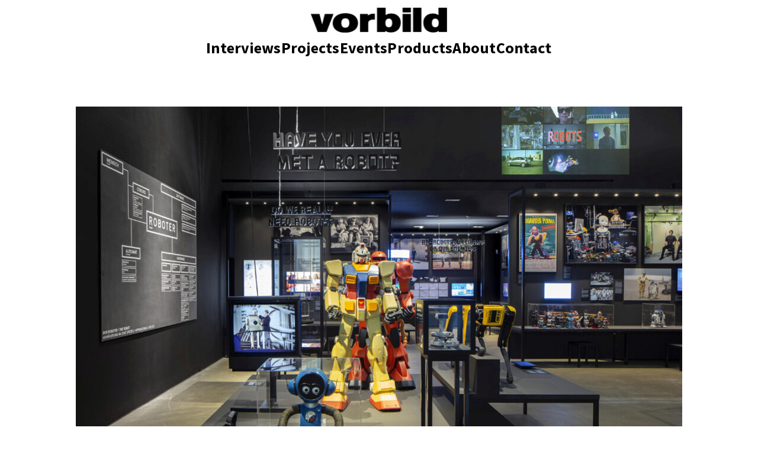

--- FILE ---
content_type: text/javascript
request_url: https://vorbild-magazine.com/wp-content/themes/lay/frontend/assets/js/frontend.app.min.js?ver=7.5.5
body_size: 173313
content:
(()=>{function $(a,o,i=!0){return new Promise((e,t)=>{try{var n;null==document.getElementById(a)?((n=document.createElement("script")).setAttribute("src",o),n.setAttribute("type","text/javascript"),n.setAttribute("async",i),n.id=a,document.body.appendChild(n),n.addEventListener("load",()=>{e({status:!0})}),n.addEventListener("error",e=>{t({status:!1,message:"Failed to load the script "+FILE_URL})})):e({status:!0})}catch(e){t(e)}})}var M=Object.create,E=Object.defineProperty,B=Object.getOwnPropertyDescriptor,N=Object.getOwnPropertyNames,H=Object.getPrototypeOf,W=Object.prototype.hasOwnProperty,e=(e,t)=>function(){return t||(0,e[N(e)[0]])((t={exports:{}}).exports,t),t.exports},t=(e,t,n)=>{n=null!=e?M(H(e)):{};var a=!t&&e&&e.__esModule?n:E(n,"default",{value:e,enumerable:!0}),o=e,i=void 0,r=void 0;if(o&&"object"==typeof o||"function"==typeof o)for(let e of N(o))W.call(a,e)||e===i||E(a,e,{get:()=>o[e],enumerable:!(r=B(o,e))||r.enumerable});return a},n=e({"node_modules/vanilla-lazyload/dist/lazyload.min.js"(e,t){function M(e){return function(e){if(Array.isArray(e)){for(var t=0,n=new Array(e.length);t<e.length;t++)n[t]=e[t];return n}}(e)||function(e){if(Symbol.iterator in Object(e)||"[object Arguments]"===Object.prototype.toString.call(e))return Array.from(e)}(e)||function(){throw new TypeError("Invalid attempt to spread non-iterable instance")}()}function E(){return(E=Object.assign||function(e){for(var t=1;t<arguments.length;t++){var n,a=arguments[t];for(n in a)Object.prototype.hasOwnProperty.call(a,n)&&(e[n]=a[n])}return e}).apply(this,arguments)}function n(e){return(n="function"==typeof Symbol&&"symbol"==typeof Symbol.iterator?function(e){return typeof e}:function(e){return e&&"function"==typeof Symbol&&e.constructor===Symbol&&e!==Symbol.prototype?"symbol":typeof e})(e)}var a,o;o=function(){"use strict";function e(t,e){var n,t=new t(e);try{n=new CustomEvent("LazyLoad::Initialized",{detail:{instance:t}})}catch(e){(n=document.createEvent("CustomEvent")).initCustomEvent("LazyLoad::Initialized",!1,!1,{instance:t})}window.dispatchEvent(n)}function s(e){return"true"===w(e,"was-processed")}function a(e,t){_(e,"ll-timeout",t)}function o(e){return w(e,"ll-timeout")}function i(e){for(var t,n=[],a=0;t=e.children[a];a+=1)"SOURCE"===t.tagName&&n.push(t);return n}function n(e,t,n){n&&e.setAttribute(t,n)}function r(e,t){n(e,"sizes",w(e,t.data_sizes)),n(e,"srcset",w(e,t.data_srcset)),n(e,"src",w(e,t.data_src))}function l(e,t){g?e.classList.add(t):e.className+=(e.className?" ":"")+t}function d(e,t,n){e.removeEventListener(t,n)}function c(n,a){function o(e){O(e,!1,a),D(n,r,o)}var e,t,i,r=function e(t){O(t,!0,a),D(n,e,o)};i=o,C(e=n,"load",t=r),C(e,"loadeddata",t),C(e,"error",i)}function u(e,t,n){var a,o,i,r=t._settings;!n&&s(e)||(-1<k.indexOf(e.tagName)&&(c(e,t),l(e,r.class_loading)),n=e,o=(t=t)._settings,i=n.tagName,(i=Q[i])?(i(n,o),j(t,1),t._elements=(i=t._elements,a=n,i.filter(function(e){return e!==a}))):(n=w(t=n,(i=o).data_src),i=w(t,i.data_bg),n&&(t.style.backgroundImage='url("'.concat(n,'")')),i&&(t.style.backgroundImage=i)),_(e,"was-processed","true"),b(r.callback_reveal,e),b(r.callback_set,e))}function h(o){var e;m&&(o._observer=new IntersectionObserver(function(e){e.forEach(function(e){return e.isIntersecting||0<e.intersectionRatio?(t=e.target,a=(n=o)._settings,b(a.callback_enter,t),void(a.load_delay?z:S)(t,n)):(a=e.target,t=o._settings,b(t.callback_exit,a),void(t.load_delay&&L(a)));var t,n,a})},{root:(e=o._settings).container===document?null:e.container,rootMargin:e.thresholds||e.threshold+"px"}))}function y(e,t){return e=e||t.container.querySelectorAll(t.elements_selector),Array.prototype.slice.call(e).filter(function(e){return!s(e)})}function t(e,t){var a;this._settings=E({},v,e),this._loadingCount=0,h(this),this.update(t),a=this,f&&window.addEventListener("online",function(e){var t,n;M((n=(t=a)._settings).container.querySelectorAll("."+n.class_error)).forEach(function(e){x(e,n.class_error),_(e,"was-processed",null)}),t.update()})}var f="undefined"!=typeof window,p=f&&!("onscroll"in window)||"undefined"!=typeof navigator&&/(gle|ing|ro)bot|crawl|spider/i.test(navigator.userAgent),m=f&&"IntersectionObserver"in window,g=f&&"classList"in document.createElement("p"),v={elements_selector:"img",container:p||f?document:null,threshold:300,thresholds:null,data_src:"src",data_srcset:"srcset",data_sizes:"sizes",data_bg:"bg",class_loading:"loading",class_loaded:"loaded",class_error:"error",load_delay:0,auto_unobserve:!0,callback_enter:null,callback_exit:null,callback_reveal:null,callback_loaded:null,callback_error:null,callback_finish:null,use_native:!1},w=function(e,t){return e.getAttribute("data-"+t)},_=function(e,t,n){t="data-"+t;null!==n?e.setAttribute(t,n):e.removeAttribute(t)},b=function(e,t){e&&e(t)},j=function(e,t){e._loadingCount+=t,0===e._elements.length&&0===e._loadingCount&&b(e._settings.callback_finish)},Q={IMG:function(e,t){var n=e.parentNode;n&&"PICTURE"===n.tagName&&i(n).forEach(function(e){r(e,t)}),r(e,t)},IFRAME:function(e,t){n(e,"src",w(e,t.data_src))},VIDEO:function(e,t){i(e).forEach(function(e){n(e,"src",w(e,t.data_src))}),n(e,"src",w(e,t.data_src)),e.load()}},x=function(e,t){g?e.classList.remove(t):e.className=e.className.replace(new RegExp("(^|\\s+)"+t+"(\\s+|$)")," ").replace(/^\s+/,"").replace(/\s+$/,"")},C=function(e,t,n){e.addEventListener(t,n)},D=function(e,t,n){d(e,"load",t),d(e,"loadeddata",t),d(e,"error",n)},O=function(e,t,n){var a=n._settings,o=t?a.class_loaded:a.class_error,t=t?a.callback_loaded:a.callback_error,e=e.target;x(e,a.class_loading),l(e,o),b(t,e),j(n,-1)},k=["IMG","IFRAME","VIDEO"],S=function(e,t){var n=t._observer;u(e,t),n&&t._settings.auto_unobserve&&n.unobserve(e)},L=function(e){var t=o(e);t&&(clearTimeout(t),a(e,null))},z=function(e,t){var n=t._settings.load_delay;o(e)||(n=setTimeout(function(){S(e,t),L(e)},n),a(e,n))},$=["IMG","IFRAME"];if(t.prototype={update:function(e){var t,n=this,a=this._settings;this._elements=y(e,a),!p&&this._observer?(a.use_native&&"loading"in HTMLImageElement.prototype&&((t=this)._elements.forEach(function(e){-1!==$.indexOf(e.tagName)&&(e.setAttribute("loading","lazy"),u(e,t))}),this._elements=y(e,a)),this._elements.forEach(function(e){n._observer.observe(e)})):this.loadAll()},destroy:function(){var t=this;this._observer&&(this._elements.forEach(function(e){t._observer.unobserve(e)}),this._observer=null),this._elements=null,this._settings=null},load:function(e,t){u(e,this,t)},loadAll:function(){var t=this;this._elements.forEach(function(e){S(e,t)})}},f){var I=t,T=window.lazyLoadOptions;if(T)if(T.length)for(var P,A=0;P=T[A];A+=1)e(I,P);else e(I,T)}return t},"object"===(void 0===(a=e)?"undefined":n(e))&&void 0!==t?t.exports=o():"function"==typeof define&&define.amd?define(o):a.LazyLoad=o()}}),R=e({"node_modules/lodash/isObject.js"(e,t){t.exports=function(e){var t=typeof e;return null!=e&&("object"==t||"function"==t)}}}),F=e({"node_modules/lodash/_freeGlobal.js"(e,t){var n="object"==typeof window&&window&&window.Object===Object&&window;t.exports=n}}),q=e({"node_modules/lodash/_root.js"(e,t){var n=F(),a="object"==typeof self&&self&&self.Object===Object&&self,n=n||a||Function("return this")();t.exports=n}}),G=e({"node_modules/lodash/now.js"(e,t){var n=q();t.exports=function(){return n.Date.now()}}}),Y=e({"node_modules/lodash/_trimmedEndIndex.js"(e,t){var n=/\s/;t.exports=function(e){for(var t=e.length;t--&&n.test(e.charAt(t)););return t}}}),V=e({"node_modules/lodash/_baseTrim.js"(e,t){var n=Y(),a=/^\s+/;t.exports=function(e){return e&&e.slice(0,n(e)+1).replace(a,"")}}}),U=e({"node_modules/lodash/_Symbol.js"(e,t){var n=q().Symbol;t.exports=n}}),X=e({"node_modules/lodash/_getRawTag.js"(e,t){var n=U(),a=Object.prototype,i=a.hasOwnProperty,r=a.toString,s=n?n.toStringTag:void 0;t.exports=function(e){var t=i.call(e,s),n=e[s];try{var a=!(e[s]=void 0)}catch(e){}var o=r.call(e);return a&&(t?e[s]=n:delete e[s]),o}}}),J=e({"node_modules/lodash/_objectToString.js"(e,t){var n=Object.prototype.toString;t.exports=function(e){return n.call(e)}}}),K=e({"node_modules/lodash/_baseGetTag.js"(e,t){var n=U(),a=X(),o=J(),i=n?n.toStringTag:void 0;t.exports=function(e){return null==e?void 0===e?"[object Undefined]":"[object Null]":(i&&i in Object(e)?a:o)(e)}}}),Z=e({"node_modules/lodash/isObjectLike.js"(e,t){t.exports=function(e){return null!=e&&"object"==typeof e}}}),ee=e({"node_modules/lodash/isSymbol.js"(e,t){var n=K(),a=Z();t.exports=function(e){return"symbol"==typeof e||a(e)&&"[object Symbol]"==n(e)}}}),te=e({"node_modules/lodash/toNumber.js"(e,t){var n=V(),a=R(),o=ee(),i=/^[-+]0x[0-9a-f]+$/i,r=/^0b[01]+$/i,s=/^0o[0-7]+$/i,l=parseInt;t.exports=function(e){if("number"==typeof e)return e;if(o(e))return NaN;if(a(e)&&(t="function"==typeof e.valueOf?e.valueOf():e,e=a(t)?t+"":t),"string"!=typeof e)return 0===e?e:+e;e=n(e);var t=r.test(e);return t||s.test(e)?l(e.slice(2),t?2:8):i.test(e)?NaN:+e}}}),ne=e({"node_modules/lodash/debounce.js"(e,t){var v=R(),w=G(),_=te(),b=Math.max,j=Math.min;t.exports=function(a,n,e){var o,i,r,s,l,d,c=0,u=!1,h=!1,t=!0;if("function"!=typeof a)throw new TypeError("Expected a function");function y(e){var t=o,n=i;return o=i=void 0,c=e,s=a.apply(n,t)}function f(e){var t=e-d;return void 0===d||n<=t||t<0||h&&r<=e-c}function p(){var e,t=w();if(f(t))return m(t);l=setTimeout(p,(e=n-((t=t)-d),h?j(e,r-(t-c)):e))}function m(e){return l=void 0,t&&o?y(e):(o=i=void 0,s)}function g(){var e=w(),t=f(e);if(o=arguments,i=this,d=e,t){if(void 0===l)return c=e=d,l=setTimeout(p,n),u?y(e):s;if(h)return clearTimeout(l),l=setTimeout(p,n),y(d)}return void 0===l&&(l=setTimeout(p,n)),s}return n=_(n)||0,v(e)&&(u=!!e.leading,h="maxWait"in e,r=h?b(_(e.maxWait)||0,n):r,t="trailing"in e?!!e.trailing:t),g.cancel=function(){void 0!==l&&clearTimeout(l),o=d=i=l=void(c=0)},g.flush=function(){return void 0===l?s:m(w())},g}}}),ae=e({"node_modules/lodash/throttle.js"(e,t){var i=ne(),r=R();t.exports=function(e,t,n){var a=!0,o=!0;if("function"!=typeof e)throw new TypeError("Expected a function");return r(n)&&(a="leading"in n?!!n.leading:a,o="trailing"in n?!!n.trailing:o),i(e,t,{leading:a,maxWait:t,trailing:o})}}}),oe=e({"node_modules/lodash/_arrayMap.js"(e,t){t.exports=function(e,t){for(var n=-1,a=null==e?0:e.length,o=Array(a);++n<a;)o[n]=t(e[n],n,e);return o}}}),ie=e({"node_modules/lodash/isArray.js"(e,t){var n=Array.isArray;t.exports=n}}),re=e({"node_modules/lodash/_baseToString.js"(e,t){var n=U(),a=oe(),o=ie(),i=ee(),n=n?n.prototype:void 0,r=n?n.toString:void 0;t.exports=function e(t){var n;return"string"==typeof t?t:o(t)?a(t,e)+"":i(t)?r?r.call(t):"":"0"==(n=t+"")&&1/t==-1/0?"-0":n}}}),se=e({"node_modules/lodash/toString.js"(e,t){var n=re();t.exports=function(e){return null==e?"":n(e)}}}),le=e({"node_modules/lodash/_basePropertyOf.js"(e,t){t.exports=function(t){return function(e){return null==t?void 0:t[e]}}}}),de=e({"node_modules/lodash/_unescapeHtmlChar.js"(e,t){var n=le()({"&amp;":"&","&lt;":"<","&gt;":">","&quot;":'"',"&#39;":"'"});t.exports=n}}),ce=e({"node_modules/lodash/unescape.js"(e,t){var n=se(),a=de(),o=/&(?:amp|lt|gt|quot|#39);/g,i=RegExp(o.source);t.exports=function(e){return(e=n(e))&&i.test(e)?e.replace(o,a):e}}}),ue=e({"node_modules/lodash/_arrayPush.js"(e,t){t.exports=function(e,t){for(var n=-1,a=t.length,o=e.length;++n<a;)e[o+n]=t[n];return e}}}),he=e({"node_modules/lodash/_baseIsArguments.js"(e,t){var n=K(),a=Z();t.exports=function(e){return a(e)&&"[object Arguments]"==n(e)}}}),ye=e({"node_modules/lodash/isArguments.js"(e,t){var n=he(),a=Z(),o=Object.prototype,i=o.hasOwnProperty,r=o.propertyIsEnumerable,o=n(function(){return arguments}())?n:function(e){return a(e)&&i.call(e,"callee")&&!r.call(e,"callee")};t.exports=o}}),fe=e({"node_modules/lodash/_isFlattenable.js"(e,t){var n=U(),a=ye(),o=ie(),i=n?n.isConcatSpreadable:void 0;t.exports=function(e){return o(e)||a(e)||!!(i&&e&&e[i])}}}),pe=e({"node_modules/lodash/_baseFlatten.js"(e,t){var d=ue(),c=fe();t.exports=function e(t,n,a,o,i){var r=-1,s=t.length;for(a=a||c,i=i||[];++r<s;){var l=t[r];0<n&&a(l)?1<n?e(l,n-1,a,o,i):d(i,l):o||(i[i.length]=l)}return i}}}),me=e({"node_modules/lodash/identity.js"(e,t){t.exports=function(e){return e}}}),ge=e({"node_modules/lodash/_apply.js"(e,t){t.exports=function(e,t,n){switch(n.length){case 0:return e.call(t);case 1:return e.call(t,n[0]);case 2:return e.call(t,n[0],n[1]);case 3:return e.call(t,n[0],n[1],n[2])}return e.apply(t,n)}}}),ve=e({"node_modules/lodash/_overRest.js"(e,t){var l=ge(),d=Math.max;t.exports=function(i,r,s){return r=d(void 0===r?i.length-1:r,0),function(){for(var e=arguments,t=-1,n=d(e.length-r,0),a=Array(n);++t<n;)a[t]=e[r+t];for(var t=-1,o=Array(r+1);++t<r;)o[t]=e[t];return o[r]=s(a),l(i,this,o)}}}}),we=e({"node_modules/lodash/constant.js"(e,t){t.exports=function(e){return function(){return e}}}}),_e=e({"node_modules/lodash/isFunction.js"(e,t){var n=K(),a=R();t.exports=function(e){return!!a(e)&&("[object Function]"==(e=n(e))||"[object GeneratorFunction]"==e||"[object AsyncFunction]"==e||"[object Proxy]"==e)}}}),be=e({"node_modules/lodash/_coreJsData.js"(e,t){var n=q()["__core-js_shared__"];t.exports=n}}),je=e({"node_modules/lodash/_isMasked.js"(e,t){var n=be(),a=(n=/[^.]+$/.exec(n&&n.keys&&n.keys.IE_PROTO||""))?"Symbol(src)_1."+n:"";t.exports=function(e){return!!a&&a in e}}}),Qe=e({"node_modules/lodash/_toSource.js"(e,t){var n=Function.prototype.toString;t.exports=function(e){if(null!=e){try{return n.call(e)}catch(e){}try{return e+""}catch(e){}}return""}}}),xe=e({"node_modules/lodash/_baseIsNative.js"(e,t){var n=_e(),a=je(),o=R(),i=Qe(),r=/^\[object .+?Constructor\]$/,s=Function.prototype,l=Object.prototype,s=s.toString,l=l.hasOwnProperty,d=RegExp("^"+s.call(l).replace(/[\\^$.*+?()[\]{}|]/g,"\\$&").replace(/hasOwnProperty|(function).*?(?=\\\()| for .+?(?=\\\])/g,"$1.*?")+"$");t.exports=function(e){return!(!o(e)||a(e))&&(n(e)?d:r).test(i(e))}}}),Ce=e({"node_modules/lodash/_getValue.js"(e,t){t.exports=function(e,t){return null==e?void 0:e[t]}}}),De=e({"node_modules/lodash/_getNative.js"(e,t){var n=xe(),a=Ce();t.exports=function(e,t){return e=a(e,t),n(e)?e:void 0}}}),Oe=e({"node_modules/lodash/_defineProperty.js"(e,t){var n=De(),a=function(){try{var e=n(Object,"defineProperty");return e({},"",{}),e}catch(e){}}();t.exports=a}}),ke=e({"node_modules/lodash/_baseSetToString.js"(e,t){var n=we(),a=Oe(),o=me();t.exports=a?function(e,t){return a(e,"toString",{configurable:!0,enumerable:!1,value:n(t),writable:!0})}:o}}),Se=e({"node_modules/lodash/_shortOut.js"(e,t){var i=Date.now;t.exports=function(n){var a=0,o=0;return function(){var e=i(),t=16-(e-o);if(o=e,0<t){if(800<=++a)return arguments[0]}else a=0;return n.apply(void 0,arguments)}}}}),Le=e({"node_modules/lodash/_setToString.js"(e,t){var n=ke(),n=Se()(n);t.exports=n}}),ze=e({"node_modules/lodash/_baseRest.js"(e,t){var n=me(),a=ve(),o=Le();t.exports=function(e,t){return o(a(e,t,n),e+"")}}}),Ie=e({"node_modules/lodash/_nativeCreate.js"(e,t){var n=De()(Object,"create");t.exports=n}}),Te=e({"node_modules/lodash/_hashClear.js"(e,t){var n=Ie();t.exports=function(){this.__data__=n?n(null):{},this.size=0}}}),Pe=e({"node_modules/lodash/_hashDelete.js"(e,t){t.exports=function(e){return e=this.has(e)&&delete this.__data__[e],this.size-=e?1:0,e}}}),Ae=e({"node_modules/lodash/_hashGet.js"(e,t){var a=Ie(),o=Object.prototype.hasOwnProperty;t.exports=function(e){var t,n=this.__data__;return a?"__lodash_hash_undefined__"===(t=n[e])?void 0:t:o.call(n,e)?n[e]:void 0}}}),$e=e({"node_modules/lodash/_hashHas.js"(e,t){var n=Ie(),a=Object.prototype.hasOwnProperty;t.exports=function(e){var t=this.__data__;return n?void 0!==t[e]:a.call(t,e)}}}),Me=e({"node_modules/lodash/_hashSet.js"(e,t){var a=Ie();t.exports=function(e,t){var n=this.__data__;return this.size+=this.has(e)?0:1,n[e]=a&&void 0===t?"__lodash_hash_undefined__":t,this}}}),Ee=e({"node_modules/lodash/_Hash.js"(e,t){var n=Te(),a=Pe(),o=Ae(),i=$e(),r=Me();function s(e){var t=-1,n=null==e?0:e.length;for(this.clear();++t<n;){var a=e[t];this.set(a[0],a[1])}}s.prototype.clear=n,s.prototype.delete=a,s.prototype.get=o,s.prototype.has=i,s.prototype.set=r,t.exports=s}}),Be=e({"node_modules/lodash/_listCacheClear.js"(e,t){t.exports=function(){this.__data__=[],this.size=0}}}),Ne=e({"node_modules/lodash/eq.js"(e,t){t.exports=function(e,t){return e===t||e!=e&&t!=t}}}),He=e({"node_modules/lodash/_assocIndexOf.js"(e,t){var a=Ne();t.exports=function(e,t){for(var n=e.length;n--;)if(a(e[n][0],t))return n;return-1}}}),We=e({"node_modules/lodash/_listCacheDelete.js"(e,t){var n=He(),a=Array.prototype.splice;t.exports=function(e){var t=this.__data__;return!((e=n(t,e))<0||(e==t.length-1?t.pop():a.call(t,e,1),--this.size,0))}}}),Re=e({"node_modules/lodash/_listCacheGet.js"(e,t){var n=He();t.exports=function(e){var t=this.__data__;return(e=n(t,e))<0?void 0:t[e][1]}}}),Fe=e({"node_modules/lodash/_listCacheHas.js"(e,t){var n=He();t.exports=function(e){return-1<n(this.__data__,e)}}}),qe=e({"node_modules/lodash/_listCacheSet.js"(e,t){var o=He();t.exports=function(e,t){var n=this.__data__,a=o(n,e);return a<0?(++this.size,n.push([e,t])):n[a][1]=t,this}}}),Ge=e({"node_modules/lodash/_ListCache.js"(e,t){var n=Be(),a=We(),o=Re(),i=Fe(),r=qe();function s(e){var t=-1,n=null==e?0:e.length;for(this.clear();++t<n;){var a=e[t];this.set(a[0],a[1])}}s.prototype.clear=n,s.prototype.delete=a,s.prototype.get=o,s.prototype.has=i,s.prototype.set=r,t.exports=s}}),Ye=e({"node_modules/lodash/_Map.js"(e,t){var n=De()(q(),"Map");t.exports=n}}),Ve=e({"node_modules/lodash/_mapCacheClear.js"(e,t){var n=Ee(),a=Ge(),o=Ye();t.exports=function(){this.size=0,this.__data__={hash:new n,map:new(o||a),string:new n}}}}),Ue=e({"node_modules/lodash/_isKeyable.js"(e,t){t.exports=function(e){var t=typeof e;return"string"==t||"number"==t||"symbol"==t||"boolean"==t?"__proto__"!==e:null===e}}}),Xe=e({"node_modules/lodash/_getMapData.js"(e,t){var n=Ue();t.exports=function(e,t){return e=e.__data__,n(t)?e["string"==typeof t?"string":"hash"]:e.map}}}),Je=e({"node_modules/lodash/_mapCacheDelete.js"(e,t){var n=Xe();t.exports=function(e){return e=n(this,e).delete(e),this.size-=e?1:0,e}}}),Ke=e({"node_modules/lodash/_mapCacheGet.js"(e,t){var n=Xe();t.exports=function(e){return n(this,e).get(e)}}}),Ze=e({"node_modules/lodash/_mapCacheHas.js"(e,t){var n=Xe();t.exports=function(e){return n(this,e).has(e)}}}),et=e({"node_modules/lodash/_mapCacheSet.js"(e,t){var o=Xe();t.exports=function(e,t){var n=o(this,e),a=n.size;return n.set(e,t),this.size+=n.size==a?0:1,this}}}),tt=e({"node_modules/lodash/_MapCache.js"(e,t){var n=Ve(),a=Je(),o=Ke(),i=Ze(),r=et();function s(e){var t=-1,n=null==e?0:e.length;for(this.clear();++t<n;){var a=e[t];this.set(a[0],a[1])}}s.prototype.clear=n,s.prototype.delete=a,s.prototype.get=o,s.prototype.has=i,s.prototype.set=r,t.exports=s}}),nt=e({"node_modules/lodash/_setCacheAdd.js"(e,t){t.exports=function(e){return this.__data__.set(e,"__lodash_hash_undefined__"),this}}}),at=e({"node_modules/lodash/_setCacheHas.js"(e,t){t.exports=function(e){return this.__data__.has(e)}}}),ot=e({"node_modules/lodash/_SetCache.js"(e,t){var a=tt(),n=nt(),o=at();function i(e){var t=-1,n=null==e?0:e.length;for(this.__data__=new a;++t<n;)this.add(e[t])}i.prototype.add=i.prototype.push=n,i.prototype.has=o,t.exports=i}}),it=e({"node_modules/lodash/_baseFindIndex.js"(e,t){t.exports=function(e,t,n,a){for(var o=e.length,i=n+(a?1:-1);a?i--:++i<o;)if(t(e[i],i,e))return i;return-1}}}),rt=e({"node_modules/lodash/_baseIsNaN.js"(e,t){t.exports=function(e){return e!=e}}}),st=e({"node_modules/lodash/_strictIndexOf.js"(e,t){t.exports=function(e,t,n){for(var a=n-1,o=e.length;++a<o;)if(e[a]===t)return a;return-1}}}),lt=e({"node_modules/lodash/_baseIndexOf.js"(e,t){var a=it(),o=rt(),i=st();t.exports=function(e,t,n){return t==t?i(e,t,n):a(e,o,n)}}}),dt=e({"node_modules/lodash/_arrayIncludes.js"(e,t){var n=lt();t.exports=function(e,t){return!!(null==e?0:e.length)&&-1<n(e,t,0)}}}),ct=e({"node_modules/lodash/_arrayIncludesWith.js"(e,t){t.exports=function(e,t,n){for(var a=-1,o=null==e?0:e.length;++a<o;)if(n(t,e[a]))return!0;return!1}}}),ut=e({"node_modules/lodash/_cacheHas.js"(e,t){t.exports=function(e,t){return e.has(t)}}}),ht=e({"node_modules/lodash/_Set.js"(e,t){var n=De()(q(),"Set");t.exports=n}}),yt=e({"node_modules/lodash/noop.js"(e,t){t.exports=function(){}}}),ft=e({"node_modules/lodash/_setToArray.js"(e,t){t.exports=function(e){var t=-1,n=Array(e.size);return e.forEach(function(e){n[++t]=e}),n}}}),pt=e({"node_modules/lodash/_createSet.js"(e,t){var n=ht(),a=yt(),o=ft(),o=n&&1/o(new n([,-0]))[1]==1/0?function(e){return new n(e)}:a;t.exports=o}}),mt=e({"node_modules/lodash/_baseUniq.js"(e,t){var y=ot(),f=dt(),p=ct(),m=ut(),g=pt(),v=ft();t.exports=function(e,t,n){var a=-1,o=f,i=e.length,r=!0,s=[],l=s;if(n)r=!1,o=p;else if(200<=i){var d=t?null:g(e);if(d)return v(d);r=!1,o=m,l=new y}else l=t?[]:s;e:for(;++a<i;){var c=e[a],u=t?t(c):c,c=n||0!==c?c:0;if(r&&u==u){for(var h=l.length;h--;)if(l[h]===u)continue e;t&&l.push(u),s.push(c)}else o(l,u,n)||(l!==s&&l.push(u),s.push(c))}return s}}}),gt=e({"node_modules/lodash/isLength.js"(e,t){t.exports=function(e){return"number"==typeof e&&-1<e&&e%1==0&&e<=9007199254740991}}}),vt=e({"node_modules/lodash/isArrayLike.js"(e,t){var n=_e(),a=gt();t.exports=function(e){return null!=e&&a(e.length)&&!n(e)}}}),wt=e({"node_modules/lodash/isArrayLikeObject.js"(e,t){var n=vt(),a=Z();t.exports=function(e){return a(e)&&n(e)}}}),_t=e({"node_modules/lodash/union.js"(e,t){var n=pe(),a=ze(),o=mt(),i=wt(),a=a(function(e){return o(n(e,1,i,!0))});t.exports=a}}),bt=e({"node_modules/lodash/_baseUnary.js"(e,t){t.exports=function(t){return function(e){return t(e)}}}}),jt=e({"node_modules/lodash/_baseIntersection.js"(e,t){var m=ot(),g=dt(),v=ct(),w=oe(),_=bt(),b=ut(),j=Math.min;t.exports=function(e,t,n){for(var a=n?v:g,o=e[0].length,i=e.length,r=i,s=Array(i),l=1/0,d=[];r--;){var c=e[r];r&&t&&(c=w(c,_(t))),l=j(c.length,l),s[r]=!n&&(t||120<=o&&120<=c.length)?new m(r&&c):void 0}var c=e[0],u=-1,h=s[0];e:for(;++u<o&&d.length<l;){var y=c[u],f=t?t(y):y,y=n||0!==y?y:0;if(!(h?b(h,f):a(d,f,n))){for(r=i;--r;){var p=s[r];if(!(p?b(p,f):a(e[r],f,n)))continue e}h&&h.push(f),d.push(y)}}return d}}}),Qt=e({"node_modules/lodash/_castArrayLikeObject.js"(e,t){var n=wt();t.exports=function(e){return n(e)?e:[]}}}),xt=e({"node_modules/lodash/intersection.js"(e,t){var n=oe(),a=jt(),o=ze(),i=Qt(),o=o(function(e){var t=n(e,i);return t.length&&t[0]===e[0]?a(t):[]});t.exports=o}}),Ct=e({"node_modules/lodash/_escapeHtmlChar.js"(e,t){var n=le()({"&":"&amp;","<":"&lt;",">":"&gt;",'"':"&quot;","'":"&#39;"});t.exports=n}}),e=e({"node_modules/lodash/escape.js"(e,t){var n=Ct(),a=se(),o=/[&<>"']/g,i=RegExp(o.source);t.exports=function(e){return(e=a(e))&&i.test(e)?e.replace(o,n):e}}});window.laytheme.on("content_ready",function(e){var e=window.lt_utility_controller.utility_controller.getTargetContainers(e),t=e.find(".lay-webgl-slideshow"),n=(0<t.length&&$("lay-webgl-row-background-slideshow",layData.template_directory_uri+"/frontend/assets/js/webgl_row_background_slideshow.min.js").then(e=>{setTimeout(()=>{window.initWebGlBackgrounds(t)},100)}),e.find(".lay-marquee"));0<n.length&&$("lay-marquee",layData.template_directory_uri+"/frontend/assets/js/marquee.min.js").then(e=>{window.initMarquees(n)})});var o={triggerNewProjectPageLayoutObj:function(e){window.laytheme.emit("newprojectpagelayoutobj",e)},triggerProjectPageShown:function(){window.laytheme.emit("projectpageshown")},triggerNewPage:function(e,t,n){window.laytheme.emit("newpage",e,t,n)},triggerNewPageShown:function(e,t,n,a){window.laytheme.emit("newpageshown",e,t,n,a)},triggerSwitchedDesktopLayoutToCustomPhoneLayout:function(){window.laytheme.emit("switched_desktoplayout_to_customphonelayout")},triggerSwitchedCustomPhoneLayoutToDesktopLayout:function(){window.laytheme.emit("switched_customphonelayout_to_desktoplayout")},triggerGridShown:function(e,t,n,a){window.laytheme.emit("gridshown",e,t,n,a)},triggerSizeChanged:function(e){window.laytheme.emit("sizechanged",e)},triggerPushState:function(){window.laytheme.emit("pushstate")}},Dt=t(n()),Ot=function(e){var t;e.hasClass("setsizes")?(""==e.attr("sizes")&&(t=e[0].getBoundingClientRect(),t=Kt(t.width),jQuery(this).attr("sizes",t+"px").attr("data-sizes",t+"px")),t=e.attr("data-srcset"),e.attr({srcset:t})):(e.hasClass("lay-gif")||e.hasClass("lay-image-original"))&&(t=e.attr("data-src"),e.attr("src",t))},kt=function(e,t=0){var n=jQuery("html").hasClass("fp-enabled");if(!n||0<jQuery(e).closest(".row").length&&"hidden"!=window.getComputedStyle(jQuery(e).closest(".row")[0]).visibility){n=e.getBoundingClientRect();if(0<n.bottom&&n.top<window.innerHeight+t&&0<n.right&&n.left<window.innerWidth)return!0}return!1},St=function(e,t,n){return 1==e};function Lt(e){function n(){for(var e=0;e<r.length;e++){var t=jQuery(r[e]);Ot(t)}}var a=e,o=[],i=[],r=[];return{loadImages:function(){a.find("img.setsizes, img.lay-gif, img.lay-image-original").each(function(){kt(this)?(o.push(this),i.push(!1)):r.push(this)});for(var e,t=0;t<o.length;t++)!function(e){var t=jQuery(o[e]);Ot(t),t[0].complete?i[e]=!0:(t[0].addEventListener("load",function(){i[e]=!0}),t[0].addEventListener("error",function(){i[e]=!0}))}(t);0<o.length?e=setInterval(function(){i.every(St)&&(n(),clearInterval(e))},30):n()}}}function zt(){setTimeout(function(){null==window.lazyLoadInstance?window.lazyLoadInstance=new Dt.default({elements_selector:".lazyload",class_loaded:"lazyloaded",class_error:"loaded-error",class_loading:"lazyloading"}):window.lazyLoadInstance.update()},0)}function It(){1==zn&&"on"==layData.navigation_transition_use_revealing_transition_on_first_visit&&On(),zn=!1}function Tt(e,t){var n=[],a=document.documentElement.classList.contains("fp-enabled"),o=-1!=t.indexOf("stagger")||-1!=t.indexOf("up")||-1!=t.indexOf("down");return e.each(function(){var e;f(this)&&(e=this.closest(".row"),!a||this.classList.contains("place-freely")||a&&e&&"hidden"!=window.getComputedStyle(e).visibility)&&(o&&this.classList.contains("type-elementgrid")?jQuery(this).find(".element-wrap").each(function(){f(this)&&n.push(this)}):o&&this.classList.contains("type-thumbnailgrid")?(0<(e=jQuery(this).find(".lay-thumbnailgrid-filter-wrap")).length&&f(e[0])&&n.push(e[0]),jQuery(this).find(".thumbnail-wrap").each(function(){f(this)&&n.push(this)})):o&&this.classList.contains("type-productsgrid")?jQuery(this).find(".lay-product").each(function(){f(this)&&n.push(this)}):o&&this.classList.contains("type-carousel")?jQuery(this).find(".lay-carousel-wrap").each(function(){f(this)&&n.push(this)}):o&&this.classList.contains("type-news")?jQuery(this).find(".lay-news-element-row, .lay-news-load-more-wrap").each(function(){f(this)&&n.push(this)}):n.push(this))}),n}var Pt={initLoadImages:function(e){0<e.length&&(Q.isTouchDevice?e.find("img.setsizes, img.lay-gif, img.lay-image-original").each(function(){Ot(jQuery(this))}):new Lt(e).loadImages())},loadImage:Ot,isInsideViewportHeight:kt},At=t(ne()),y=(window.lazySizes={loader:{unveil:function(e){}}},{i:function(){Mt(),jQuery(window).trigger("window_width_changed",Mt),an(),Ht(),window.laytheme.on("newpageshown",function(){const e=document.querySelector("body>.lay-content #footer-region"),t=(e&&e.addEventListener("scroll",()=>{window.eventsChannel.emit("scroll",0,e.scrollHeight)}),document.querySelector("body>.lay-content #grid"));t&&t.addEventListener("scroll",()=>{window.eventsChannel.emit("scroll",0,t.scrollHeight)})}),on(),sn(),ln(),rn(),nn(),hn(),dn(),cn(),$t(),Bt()},addHttpsMaybe:function(e){return"http"!=(e=e).substring(0,4)?"https://"+e:e},map:function(e,t,n,a,o){return tn(e,t,n,a,o)},filterURL:function(e){return Gt(e)},isInternUrl:function(e){return qt(e)},stringStartsWith:function(e,t){return Ft(e,t)},fixBody:function(e){pn(e=void 0===e?!1:e)},unfixBody:function(){mn()},stringifyCatIds:function(e){return Wt(e)},parseIdsString:function(e){return Rt(e)},fadeInImageOnLoadViaParent:function(e){Nt(e)},setSrcAndSrcSetViaParent:function(e){Xt(e)},setBodyClasses:function(e){en(e)},setImageSizesAttribute:function(e){Jt(e)},getImageSrcAndSrcSet:function(e){return Et(e)},getTargetContainers:function(e){return a(e)},roundUpSizes:function(e){return Kt(e)}}),n=((mbrowser=function(){this.spec_string=navigator.userAgent,this.name=this.get_name(),this.version=this.get_version()}).prototype.get_name=function(){var e,t=this.spec_string,n=(n=t.match(/(opera|chrome|safari|firefox|msie|trident(?=\/))\/?\s*(\d+)/i)||[])[2]?[n[1],n[2]]:[navigator.appName,navigator.appVersion,"-?"];if(/trident/i.test(n[1]))return/\brv[ :]+(\d+)/g.exec(t),"IE";if("Chrome"===n[1]&&null!=(e=t.match(/\bOPR|Edge\/(\d+)/)))return"Opera";return null!=(e=t.match(/version\/(\d+)/i))&&n.splice(1,1,e[1]),n[0]},mbrowser.prototype.get_version=function(){var e=this.spec_string,t=(t=e.match(/(opera|chrome|safari|firefox|msie|trident(?=\/))\/?\s*(\d+)/i)||[])[2]?[t[1],t[2]]:[navigator.appName,navigator.appVersion,"-?"];if(/trident/i.test(t[1]))return a=(n=/\brv[ :]+(\d+)/g.exec(e)||[])[1]||"";if("Chrome"===t[1]){var n,a=(n=e.match(/\bOPR|Edge\/(\d+)/))[1];if(null!=n)return a}return null!=(n=e.match(/version\/(\d+)/i))&&t.splice(1,1,n[1]),a=t[1]},{name:(n=new mbrowser).name,version:n.version}),Q={orientation:window.innerWidth>window.innerHeight?"landscape":"portrait",previousOrientation:window.innerWidth>window.innerHeight?"landscape":"portrait",isPhoneSize:null,isDesktopSize:null,isTabletSize:null,isNotPhoneSize:null,screenSize:null,breakpoint:parseInt(layData.breakpoint,10),tabletBreakpoint:parseInt(layData.tabletbreakpoint,10),phoneBreakpoint:parseInt(layData.breakpoint,10),isTouchDevice:!1,supportsPlaysInline:!1,showOriginalImages:"on"==layData.misc_options_showoriginalimages,imageSizes:["265","512","768","1024","1280","1920","2560","3200","3840","4096"],browserName:n.name,browserVersion:n.version},$t=(window.layUpdateImageSizes=function(){Jt(),null!=window.lazyLoadInstance&&window.lazyLoadInstance.update()},function(){window.laytheme.on("newpageshown",function(e,t,n){Jt(),Ut(),zt(),Nt(),Vt()}),window.laytheme.on("searchresultshown",function(){var e=jQuery("#search-region");Jt(e),Xt(e),Nt(e),zt()}),jQuery(document.body).on("updated_cart_totals",function(){zt()})}),a=function(e){var t=void 0;switch(e){case"desktop":var n=[];jQuery(".lay-content").each(function(){n=n.concat(Array.from(this.querySelectorAll("#grid, .cover-region-desktop, #footer")))}),n=n.concat(Array.from(document.querySelectorAll("#lay-woocommerce"))),t=jQuery(n);break;case"phone":n=[];jQuery(".lay-content").each(function(){var e=0!=jQuery(this).find("#footer-custom-phone-grid").length,t=0!=jQuery(this).find("#custom-phone-grid").length;e&&t?n=n.concat(Array.from(this.querySelectorAll("#custom-phone-grid, .cover-region-phone, #footer-custom-phone-grid"))):!e&&t?n=n.concat(Array.from(this.querySelectorAll("#custom-phone-grid, .cover-region-phone, #footer"))):e&&!t?n=n.concat(Array.from(this.querySelectorAll("#grid, .cover-region-desktop, #footer-custom-phone-grid"))):e||t||(n=n.concat(Array.from(this.querySelectorAll("#grid, .cover-region-desktop, #footer"))))}),n=n.concat(Array.from(document.querySelectorAll("#lay-woocommerce"))),t=jQuery(n)}return t},Mt=function(){var e=window.innerWidth-document.body.clientWidth;document.body.style.setProperty("--scrollbarWidth",e+"px")},Et=function(e){var t,n,a="",o=e.sizes.full,o=Gt(o),i=["_265","_512","_768","_1024","_1280","_1920","_2560","_3200","_3840","_4096"],r=e.sizes;for(t in r)"full"!=t&&(n=r[t],a=(n=Gt(n))+" "+t.substring(1)+"w, "+a,-1!==(n=i.indexOf(t)))&&i.splice(n,1);for(var s=0;s<i.length;s++)a+=o+" "+i[s].substring(1)+"w, ";a=a.slice(0,-2);e=-1!=r.hasOwnProperty("_265")&&r._265;return{src:Gt(""==e||0==e?o:e),srcset:a}},Bt=function(){jQuery(window).on("fpAfterRender",function(){setTimeout(function(){Zt()},0)})},Nt=function(e){(e=void 0===e?jQuery(".lay-content"):e).find("img.setsizes, img.lay-gif, img.lay-image-original").each(function(){var e=this;e.complete?e.classList.add("loaded"):e.addEventListener("load",function(){e.classList.add("loaded")})})},Ht=function(){var e=0,t=(jQuery(document).on("scroll",()=>{window.eventsChannel.emit("scroll",window.scrollY,document.body.scrollHeight),window.scrollY>e?document.body.classList.add("lay-scrolled-down"):document.body.classList.remove("lay-scrolled-down"),e=window.scrollY}),0);const n=document.querySelector("#lay-project-overlay");jQuery("#lay-project-overlay").on("scroll",()=>{var e=n.scrollTop;window.eventsChannel.emit("scroll",e,n.scrollHeight),n.scrollTop>t?document.body.classList.add("lay-scrolled-down"):document.body.classList.remove("lay-scrolled-down"),t=n.scrollTop})},Wt=function(e){if(""==e||void 0===e||null==e||"[undefined]"==e)return"[]";if("string"==typeof e)return e;for(var t=0;t<e.length;t++)e[t]=parseInt(e[t],10);return JSON.stringify(e)},Rt=function(e){if(""==e||void 0===e||null==e||"[undefined]"==e)return[];if(!Array.isArray(e))for(var e=JSON.parse(e),t=0;t<e.length;t++)e[t]=parseInt(e[t],10);return e},Ft=function(e,t){return e.slice(0,t.length).toLowerCase()==t.toLowerCase()},qt=function(e){var t=layData.siteUrl;t.startsWith("http://")?t=t.substr(7):t.startsWith("https://")&&(t=t.substr(8)),t.startsWith("www.")&&(t=t.substr(4));if(e.startsWith("http://")?e=e.substr(7):e.startsWith("https://")&&(e=e.substr(8)),(e=e.startsWith("www.")?e.substr(4):e).startsWith(t))return!0},Gt=function(e){if(null!==e&&""!=e&&void 0!==e){if(-1!==e.indexOf("cloudfront.net"))return e;var t=(e=Yt(e)).substring(0,5);"http:"==t&&1==layData.is_ssl?e="https:"+e.substring(5):"https"!=t||0!=layData.is_ssl&&""!=layData.is_ssl||(e="http"+e.substring(5)),1==layData.has_www?1==layData.is_ssl?"https://www."!=e.substring(0,12)&&(e="https://www."+e.substring(8)):"http://www."!=e.substring(0,11)&&(e="http://www."+e.substring(7)):1==layData.is_ssl?"https://www."==e.substring(0,12)&&(e="https://"+e.substring(12)):"http://www."==e.substring(0,11)&&(e="http://"+e.substring(11))}return e},Yt=function(e){return!(e.startsWith("mailto:")||e.startsWith("#")||e.startsWith("tel:"))&&"/"==e.substr(0,1)?layData.siteUrl+e:e},Vt=function(){setTimeout(function(){void 0!==window.instgrm&&window.instgrm.Embeds.process()},0)},Ut=function(){},Xt=function(e){e.find("img.setsizes").each(function(){var e=jQuery(this).attr("data-srcset"),t=jQuery(this).attr("data-src");jQuery(this).attr({src:t,srcset:e})}),e.find("img.lay-gif, img.lay-image-original").each(function(){var e=jQuery(this).attr("data-src");jQuery(this).attr("src",e)})},Jt=function(e){(e=void 0===e?jQuery("body"):e).find("img.setsizes:not(.setsizes-objectfit-cover), img.lazyload:not(.setsizes-objectfit-cover)").each(function(){var e,t,n=this.getBoundingClientRect().width;0==n&&(t=jQuery(this).attr("data-ar"),n=(e=this.clientHeight)/t),"cover"==jQuery(this).attr("data-parent-fit")&&(n=(n=parseInt(jQuery(this).attr("data-w"),10))/(e=parseInt(jQuery(this).attr("data-h"),10))<(t=this.parentNode.getBoundingClientRect()).width/t.height?t.width:n/e*t.height),n=Kt(n),jQuery(this).attr("sizes",n+"px").attr("data-sizes",n+"px")}),Zt()},Kt=function(e){for(var t=[265,512,768,1024,1280,1920,2560,3200,3840,4096],n=e,a=0;a<t.length;a++)if(e<=t[a]){n=t[a];break}return n},Zt=function(e){(e=void 0===e?jQuery("body"):e).find(".background-image img.setsizes.setsizes-objectfit-cover").each(function(){var e=this.parentNode.getBoundingClientRect(),t=((this.parentNode.classList.contains("background-image-style-left_right")||this.parentNode.classList.contains("background-image-style-left")||this.parentNode.classList.contains("background-image-style-right"))&&(e.width=e.width/2),parseInt(jQuery(this).attr("data-w"),10)),n=parseInt(jQuery(this).attr("data-h"),10),a=0;a=t/n>e.width/e.height?t/n*e.height:e.width,a=Kt(a),jQuery(this).attr("sizes",parseInt(a,10)+"px").attr("data-sizes",parseInt(a,10)+"px")})},en=function(e){var a,t="type-"+e.type+" id-"+e.id+" slug-"+e.slug+" page-id-"+e.id+" postid-"+e.id;if(void 0!==e.catid)for(var n=0;n<e.catid.length;n++)t+=" category-"+e.catid[n]+" ";i=jQuery("body"),r=t,-1===(o="type-* id-* slug-* page-id-* postid-* category-*").indexOf("*")?i.removeClass(o):(a=new RegExp("\\s"+o.replace(/\*/g,"[A-Za-z0-9-_]+").split(" ").join("\\s|\\s")+"\\s","g"),i.each(function(e,t){for(var n=" "+t.className+" ";a.test(n);)n=n.replace(a," ");t.className=jQuery.trim(n)})),r&&i.addClass(r),jQuery("body").attr({"data-type":e.type,"data-id":e.id,"data-slug":e.slug,"data-catid":Wt(e.catid),"data-footerid":e.footerid});var o=window.location.href,i=o.substring(o.length-1),r=layData.siteUrl.substring(layData.siteUrl.length-1);(o="/"==i&&"/"!=r?o.slice(0,-1):o)==layData.siteUrl?jQuery("body").addClass("home"):jQuery("body").removeClass("home")},tn=function(e,t,n,a,o){return a+(e-t)/(n-t)*(o-a)},nn=function(){Q.isTouchDevice=navigator.userAgent.match(/(iPhone|iPod|iPad|Android|playbook|silk|BlackBerry|BB10|Windows Phone|Tizen|Bada|webOS|IEMobile|Opera Mini)/),null==Q.isTouchDevice&&(Q.isTouchDevice=!1)},an=function(){var e=window.innerWidth;jQuery(window).on("resize",function(){e!=window.innerWidth&&jQuery(window).trigger("window_width_changed"),e=window.innerWidth})},on=function(){jQuery(window).on("orientationchange window_width_changed",function(){ln(),rn()}),jQuery(window).on("window_width_changed",(0,At.default)(function(){Jt()},300))},rn=function(){Q.orientation=window.innerWidth>window.innerHeight?"landscape":"portrait",Q.orientation!=Q.previousOrientation&&window.laytheme.emit("orientationchanged",Q.orientation),Q.previousOrientation=Q.orientation},sn=function(){window.innerWidth<=Q.phoneBreakpoint?Q.screenSize="phone":window.innerWidth<=Q.tabletBreakpoint?Q.screenSize="tablet":Q.screenSize="desktop"},ln=function(){var e=Q.screenSize;switch(window.innerWidth<=Q.phoneBreakpoint?Q.screenSize="phone":window.innerWidth<=Q.tabletBreakpoint?Q.screenSize="tablet":Q.screenSize="desktop",Q.screenSize){case"desktop":jQuery("html").addClass("desktop-size").removeClass("tablet-size phone-size"),Q.isPhoneSize=!1,Q.isTabletSize=!1,Q.isDesktopSize=!0,Q.isDesktopOrTabletSize=!0;break;case"tablet":jQuery("html").addClass("tablet-size").removeClass("desktop-size phone-size"),Q.isPhoneSize=!1,Q.isTabletSize=!0,Q.isDesktopSize=!1,Q.isDesktopOrTabletSize=!0;break;case"phone":jQuery("html").addClass("phone-size").removeClass("desktop-size tablet-size"),Q.isPhoneSize=!0,Q.isTabletSize=!1,Q.isDesktopSize=!1,Q.isDesktopOrTabletSize=!1}e!=Q.screenSize&&o.triggerSizeChanged(Q.screenSize)},dn=function(){"instant_load"==layData.image_loading&&window.laytheme.on("newpageshown",function(){jQuery(".img img.lazyload, .thumb img.lazyload, .background-image img.lazyload").get().forEach(function(e){window.lazyLoadInstance&&Dt.default.load&&Dt.default.load(e)}),setTimeout(function(){jQuery(".lay-carousel-slide.is-selected img").get().forEach(function(e){window.lazyLoadInstance&&Dt.default.load&&Dt.default.load(e)})},200)})},cn=function(){Modernizr.objectfit||(window.laytheme.on("newpageshown",un),jQuery(window).on("resize orientationchange",un))},un=function(){setTimeout(function(){jQuery(".background-image img").each(function(){var e=jQuery(this).attr("data-ar"),t=this.parentNode.getBoundingClientRect(),t=t.height/t.width;void 0===e||t<e?(this.classList.add("bgw100"),this.classList.remove("bgh100")):(this.classList.add("bgh100"),this.classList.remove("bgw100"))}),Zt(),jQuery(".background-video video").each(function(){var e=jQuery(this).attr("data-ar"),t=this.parentNode.getBoundingClientRect(),t=t.height/t.width;void 0===e||t<e?(this.classList.add("w100"),this.classList.remove("h100")):(this.classList.add("h100"),this.classList.remove("w100"))})},0)},hn=function(){Q.supportsPlaysInline=!0},yn=!1,fn=0,pn=function(e=!1){if(!yn&&(yn=!0,Q.isTouchDevice&&e&&(fn=document.documentElement.scrollTop,document.body.style.top=-fn+"px",setTimeout(function(){document.body.style.position="fixed"},0),jQuery("body").addClass("body-position-fixed")),jQuery.fn.fullpage))try{jQuery.fn.fullpage.setAllowScrolling(!1)}catch(e){}},mn=function(){if(yn&&(yn=!1,jQuery("html").css("overflow-y",""),Q.isTouchDevice&&jQuery("body").hasClass("body-position-fixed")&&(document.body.style.position="",jQuery(document).scrollTop(fn),jQuery("body").removeClass("body-position-fixed")),jQuery.fn.fullpage))try{jQuery.fn.fullpage.setAllowScrolling(!0)}catch(e){}},gn=function(n){for(var e=new jQuery.Deferred,a=[],t=0;t<n.length;t++)a.push(!1);for(t=0;t<n.length;t++)!function(e){var t=n[e];t.classList.contains("masonry-initialized")?a[e]=!0:new MutationObserver(()=>{t.classList.contains("masonry-initialized")&&(a[e]=!0)}).observe(t,{attributes:!0,attributeFilter:["class"]})}(t);var o=setInterval(function(){a.every(wn)&&(e.resolve(),clearInterval(o))},30);return e.promise()},vn=function(e){var t,n=e.find(".contains-masonry-layout");return 0==(n=0==n.length?e.closest(".contains-masonry-layout"):n).length?[]:(t=[],n.each(function(){t.push(this)}),t)},wn=function(e,t,n){return 1==e},f=function(e){e=e.getBoundingClientRect();return 0<e.bottom&&e.top<window.innerHeight&&0<e.right&&e.left<window.innerWidth},_n=function(e,t,n){var e=e.getBoundingClientRect(),t=t.getBoundingClientRect(),a=!1,o=e.left-n,e=e.right+n,n=(t.left>=o&&t.left<=e&&(a=!0),t.right>=o&&t.right<=e&&(a=!0),t.left+t.width/2);return a=o<=n&&n<=e?!0:a},bn="#lay-project-overlay .grid-inner, #lay-project-overlay .cover-inner, #lay-project-overlay #footer",n=["easeInQuad","easeInCubic","easeInQuart","easeInQuint","easeInSine","easeInExpo","easeInCirc","easeInBack","easeOutQuad","easeOutCubic","easeOutQuart","easeOutQuint","easeOutSine","easeOutExpo","easeOutCirc","easeOutBack","easeInBounce","easeInOutQuad","easeInOutCubic","easeInOutQuart","easeInOutQuint","easeInOutSine","easeInOutExpo","easeInOutCirc","easeInOutBack","easeInOutBounce","easeOutBounce","easeOutInQuad","easeOutInCubic","easeOutInQuart","easeOutInQuint","easeOutInSine","easeOutInExpo","easeOutInCirc","easeOutInBack","easeOutInBounce"],jn=(-1===n.indexOf(layData.navigation_transition_in_easing)&&(layData.navigation_transition_in_easing="easeInSine"),-1===n.indexOf(layData.navigation_transition_out_easing)&&(layData.navigation_transition_out_easing="easeOutSine"),""),Qn="on"==layData.element_transition_on_scroll,xn=function(){window.laytheme.on("before_content_replacement",function(){Dn()}),window.laytheme.on("before_content_replacement_for_project_overlay",function(){Cn()})},Cn=function(){var e;document.getElementById("lay-hide-wrap-for-projectoverlay-css")||(e=document.createElement("style"),document.getElementsByTagName("head")[0].appendChild(e),e.id="lay-hide-wrap-for-projectoverlay-css",e.appendChild(document.createTextNode("NaN#lay-project-overlay .grid-inner{opacity: 0;}#lay-project-overlay #footer{opacity: 0;}#lay-project-overlay .col{opacity: 0;}")))},Dn=function(){var e=!0;0==parseInt(layData.navigation_transition_out_duration,10)&&(e=!1),"none"==layData.navigation_transition_out&&(e=!1),(e="none"!=layData.navigation_transition_in&&0!=parseInt(layData.navigation_transition_in_duration,10)?!0:e)&&!document.getElementById("lay-hide-wrap-css")&&(e=document.createElement("style"),document.getElementsByTagName("head")[0].appendChild(e),e.id="lay-hide-wrap-css",e.appendChild(document.createTextNode("body>.lay-content{opacity: 0;}body>.lay-content .col.type-textbody>.lay-content .col.type-thumbnailgrid .thumbnail-wrap{opacity: 0;}body>.lay-content .col.type-elementgrid .element-wrap{opacity: 0;}")))},On=function(){jQuery("head").append('<style id="lay-show-sitetitle-menubar-menu-etc">.sitetitle, .overlay-burger, .laynav, #lay_canvas, .navbar, .lay-fadein, .mobile-title, .burger-wrap,  body #fp-nav, body .fp-slidesNav, .mobile-menu-style-style_desktop_menu{opacity: 1;}</style>'),setTimeout(function(){var e=document.getElementById("lay-hide-sitetitle-menubar-menu-etc");e&&e.remove(),(e=document.getElementById("lay-show-sitetitle-menubar-menu-etc"))&&e.remove()},layData.navigation_transition_in_duration)};function kn(n,e){for(var t,a,o,i=[],r=0;r<n.length;r++){var s=n[r].getBoundingClientRect();a=t=0,o=s.left,s=s.top,o-=t,t=s-a,s=Math.sqrt(t*t+o*o),i.push(s)}n.sort(function(e,t){e=n.indexOf(e),t=n.indexOf(t);return i[e]-i[t]})}var p,Sn=function(e,t,n){return 1==e},Ln=function(){window.laytheme.on("newpageshown",function(){jQuery("img").each(function(){this.addEventListener("error",function(){this.classList.add("loaded-error")})})})},zn=!0,In=function(){window.laytheme.on("content_ready",function(e,t,n){var a=null!=n&&n.isProjectOverlay?"#lay-project-overlay>.lay-content":"body>.lay-content";switch(p=void 0,e){case"desktop":p=[a+" #grid",a+" .cover-region-desktop .cover-inner",a+" #footer"];break;case"phone":var o=0!=jQuery(a+" #footer-custom-phone-grid").length,i=0!=jQuery(a+" #custom-phone-grid").length;o&&i?p=[a+" #custom-phone-grid",a+" .cover-region-phone .cover-inner",a+" #footer-custom-phone-grid"]:!o&&i?p=[a+" #custom-phone-grid",a+" .cover-region-phone .cover-inner",a+" #footer"]:o&&!i?p=[a+" #grid",a+" .cover-region-desktop .cover-inner",a+" #footer-custom-phone-grid"]:o||i||(p=[a+" #grid",a+" .cover-region-desktop .cover-inner",a+" #footer"])}if(Array.isArray(p)&&null!=p)for(let e=0;e<p.length;e++)p[e]=p[e]+' .row[data-collapsed="false"] .col:not(.type-stack), '+p[e]+" .col.place-freely";1==zn&&"on"==layData.navigation_transition_use_revealing_transition_on_first_visit&&window.laytheme.emit("transition_in")})},Tn=function(){jn="ended",window.laytheme.emit("transition_navigation_out_completed"),jQuery("a.sitetitle, .laynav a").css("pointer-events",""),Dn()},Pn=function(){window.laytheme.on("transition_out",function(){var e=Q.isPhoneSize?parseInt(layData.navigation_transition_y_translate_phone,10):parseInt(layData.navigation_transition_y_translate_desktop,10),t=jQuery(p.join(",")),n=Tt(t,layData.navigation_transition_out),a=(-1!=layData.navigation_transition_out.indexOf("stagger")&&1<n.length&&kn(n,layData.navigation_transition_out),anime.timeline({begin:function(){jQuery('.row[data-collapsed="true"] .col').css("display","none"),(_.isOverlayDisplayBlock()?jQuery("a.sitetitle, .laynav a, #lay-project-overlay a, #lay-project-overlay .col, .clickable-cover"):jQuery("a.sitetitle, .laynav a, body>.lay-content a, body>.lay-content .col, .clickable-cover")).css("pointer-events","none"),jQuery(".thumbnail-wrap, .element-wrap").css({"transition-delay":"",transition:"none"}),Qn&&(jQuery(".col").css({"transition-delay":"",transition:"none"}),jQuery("body.lay-transition-elements-on-scroll .row.no-y-offsets:last-child").css("overflow","visible"))},complete:function(){Tn()}})),t=(layData.navigation_transition_out,"none"==layData.navigation_transition_out||"fade"==layData.navigation_transition_out),o=_.isOverlayDisplayBlock()?bn:"body>.lay-content";if(t)"fade"===layData.navigation_transition_out&&a.add({targets:o,opacity:0,easing:layData.navigation_transition_out_easing,duration:layData.navigation_transition_out_duration});else{switch(layData.navigation_transition_out){case"stagger-fade":a.add({targets:n,opacity:0,easing:layData.navigation_transition_out_easing,duration:layData.navigation_transition_out_duration,delay:function(e,t,n){return Mn(t,n)}});break;case"stagger-down":a.add({targets:n,translateY:e,opacity:0,easing:layData.navigation_transition_out_easing,duration:layData.navigation_transition_out_duration,delay:function(e,t,n){return Mn(t,n)}});break;case"stagger-up":a.add({targets:n,translateY:-e,opacity:0,easing:layData.navigation_transition_out_easing,duration:layData.navigation_transition_out_duration,delay:function(e,t,n){return Mn(t,n)}});break;case"down":a.add({targets:n,translateY:e,opacity:0,easing:layData.navigation_transition_out_easing,duration:layData.navigation_transition_out_duration});break;case"up":a.add({targets:n,translateY:-e,opacity:0,easing:layData.navigation_transition_out_easing,duration:layData.navigation_transition_out_duration})}a.add({targets:_.isOverlayDisplayBlock()?"#lay-project-overlay>.lay-content":"body>.lay-content",opacity:0,easing:"easeOutSine",duration:100})}}),window.laytheme.on("transition_in",function(a){setTimeout(function(){var e,t,n=jQuery(p.join(",")),n=0==(t=0==(t=(n=n).find(".contains-masonry-layout")).length?n.closest(".contains-masonry-layout"):t).length?[]:(e=[],t.each(function(){f(this)&&e.push(this)}),e);0<n.length?jQuery.when(gn(n)).then(function(){setTimeout(function(){An(a)},50)}).catch(function(e){}):An(a)},0)})},An=function(e){jn="started";var t=Q.isPhoneSize?parseInt(layData.navigation_transition_y_translate_phone,10):parseInt(layData.navigation_transition_y_translate_desktop,10),n=jQuery(p.join(",")),a=Tt(n,layData.navigation_transition_in);if(0==a.length)It(),$n([]);else{if(-1!=layData.navigation_transition_out.indexOf("stagger")&&1<a.length&&kn(a,layData.navigation_transition_in),"none"!=layData.navigation_transition_in)for(var o=0;o<a.length;o++)a[o].classList.add("disable-css-transitions");var i=anime.timeline({autoplay:!1,begin:function(){var e;It(),(e=document.getElementById("lay-hide-wrap-for-projectoverlay-css"))&&e.remove()},complete:function(){$n(a)}}),r="none"==layData.navigation_transition_in||"fade"==layData.navigation_transition_in,s=null!=e&&e.isProjectOverlay?bn:"body>.lay-content";if(r)switch(layData.navigation_transition_in){case"none":i.add({targets:s,opacity:1,easing:layData.navigation_transition_in_easing,duration:0});break;case"fade":i.add({targets:s,opacity:[0,1],easing:layData.navigation_transition_in_easing,duration:layData.navigation_transition_in_duration})}else if(null!=a&&Array.isArray(a)&&0<a.length)switch(i.add({targets:s,opacity:1,easing:"easeOutSine",duration:100}),layData.navigation_transition_in){case"stagger-fade":i.add({targets:a,opacity:[0,1],easing:layData.navigation_transition_in_easing,duration:layData.navigation_transition_in_duration,delay:function(e,t,n){return En(t,n)}});break;case"stagger-up":i.add({targets:a,translateY:[t,0],opacity:[0,1],easing:layData.navigation_transition_in_easing,duration:layData.navigation_transition_in_duration,delay:function(e,t,n){return En(t,n)}});break;case"stagger-down":i.add({targets:a,translateY:[-t,0],opacity:[0,1],easing:layData.navigation_transition_in_easing,duration:layData.navigation_transition_in_duration,delay:function(e,t,n){return En(t,n)}});break;case"up":i.add({targets:a,translateY:[t,0],opacity:[0,1],easing:layData.navigation_transition_in_easing,duration:layData.navigation_transition_in_duration});break;case"down":i.add({targets:a,translateY:[-t,0],opacity:[0,1],easing:layData.navigation_transition_in_easing,duration:layData.navigation_transition_in_duration})}if("none"==layData.navigation_transition_in)i.play(),$n(a,e),It();else{n=jQuery(p.join(","));if(-1!=window.location.href.indexOf("#"))i.play();else if("on"==layData.loadingBlur&&"on"==layData.lazyLoading)i.play();else{var l=function(){i.play()},d=[],c=[];if(n.find("img.lazyload, img.lay-gif, img.lay-image-original, img.setsizes, img.lay-image-responsive, img.carousel-img").each(function(){var e;this.classList.contains("carousel-img")?f(this)&&((e=this.closest(".lay-carousel")).classList.contains("transition-fading")||e.classList.contains("transition-immediate")?this.closest(".lay-carousel-slide").classList.contains("is-selected")&&(d.push(this),c.push(!1)):_n(e,this,-80)&&(d.push(this),c.push(!1))):f(this)&&(d.push(this),c.push(!1))}),0==d.length)l();else{jQuery("html").hasClass("fp-enabled")&&navigator.userAgent.toLowerCase().includes("firefox")&&d.forEach(function(e){e.classList.contains("lazyload")&&e.classList.add("lazyloaded")});for(var u,h,y=0;y<d.length;y++)!function(e){var t=d[e];t.classList.contains("lazyloaded")||t.classList.contains("loaded")||t.classList.contains("loaded-error")?c[e]=!0:new MutationObserver(()=>{(t.classList.contains("lazyloaded")||t.classList.contains("loaded")||t.classList.contains("loaded-error"))&&(c[e]=!0)}).observe(t,{attributes:!0,attributeFilter:["class"]})}(y);0<d.length?(u=setTimeout(function(){l(),clearInterval(h)},2500),h=setInterval(function(){c.every(Sn)&&(l(),clearInterval(h),clearTimeout(u))},30)):l()}}}}},$n=function(e,t){(n=document.getElementById("lay-hide-wrap-css"))&&n.remove(),(n=document.getElementById("lay-hide-wrap-for-projectoverlay-css"))&&n.remove();var n=null!=t&&t.isProjectOverlay?"#lay-project-overlay>.lay-content":"body>.lay-content";jQuery(n).attr("style","");for(var a=0;a<e.length;a++)(o=e[a]).classList.remove("disable-css-transitions");for(var o,a=0;a<e.length;a++)(o=e[a]).style.opacity="",o.classList.contains("has-parallax")||o.hasAttribute("data-offsetx")||o.hasAttribute("data-offsety")||(o.style.transform="");jQuery("a.sitetitle, .laynav a").css("pointer-events",""),window.laytheme.emit("transition_navigation_in_completed")},Mn=function(e,t){var n=500/t,e=e*n;return e*Bn(Nn(e,0,t*n,0,1))},En=function(e,t){var n=500/t,e=e*n;return e*Bn(Nn(e,0,t*n,0,1))};function Bn(e){e-=1;return 1-e*e*e*e}function Nn(e,t,n,a,o){return(e-t)*(o-a)/(n-t)+a}function i(e){this.identifier=e,this.$nav_el=jQuery("nav."+e),this.suffix="primary"==e?"":"_"+e,this.nav_hide=layData.nav_customizer_properties["nav_hide"+this.suffix],this.nav_hidewhenscrollingdown=layData.nav_customizer_properties["nav_hidewhenscrollingdown"+this.suffix],this.nav_fadeout_whenscrollingdown=layData.nav_customizer_properties["nav_fadeout_whenscrollingdown"+this.suffix],this.max_translate_bottom=-1,this.max_translate_top=-1,this.nav_hidewhenscrolling_show_on_mouseover=layData.nav_customizer_properties["nav_hidewhenscrolling_show_on_mouseover"+this.suffix],this.nav_position=layData.nav_customizer_properties["nav_position"+this.suffix],this.rect=null,this.height_and_space_around=null,this.set_height_and_space_around()}function Hn(){"Safari"==Q.browserName&&Q.browserVersion<13&&(Pa=!0,jQuery(".lay-overlay").each(function(){jQuery(this).hasClass("lay-fade")&&(jQuery(this).removeClass("lay-fade"),jQuery(this).addClass("lay-none")),jQuery(this).hasClass("lay-phone-fade")&&(jQuery(this).removeClass("lay-phone-fade"),jQuery(this).addClass("lay-phone-none")),jQuery(this).hasClass("lay-slide-from-top")&&(jQuery(this).removeClass("lay-slide-from-top"),jQuery(this).addClass("lay-none-top")),jQuery(this).hasClass("lay-phone-slide-from-top")&&(jQuery(this).removeClass("lay-phone-slide-from-top"),jQuery(this).addClass("lay-phone-none-top")),jQuery(this).hasClass("lay-slide-from-left")&&(jQuery(this).removeClass("lay-slide-from-left"),jQuery(this).addClass("lay-none-left")),jQuery(this).hasClass("lay-phone-slide-from-left")&&(jQuery(this).removeClass("lay-phone-slide-from-left"),jQuery(this).addClass("lay-phone-none-left")),jQuery(this).hasClass("lay-slide-from-right")&&(jQuery(this).removeClass("lay-slide-from-right"),jQuery(this).addClass("lay-none-right")),jQuery(this).hasClass("lay-phone-slide-from-right")&&(jQuery(this).removeClass("lay-phone-slide-from-right"),jQuery(this).addClass("lay-phone-none-right")),jQuery(this).hasClass("lay-slide-from-bottom")&&(jQuery(this).removeClass("lay-slide-from-bottom"),jQuery(this).addClass("lay-none-bottom")),jQuery(this).hasClass("lay-phone-slide-from-bottom")&&(jQuery(this).removeClass("lay-phone-slide-from-bottom"),jQuery(this).addClass("lay-phone-none-bottom"))}))}function Wn(e){null==e&&(e=jQuery("body")),"project"==jQuery("body").attr("data-type")&&(e.find('a[href="#laynextproject"], a.laynextproject').each(function(){var e=Na("next");void 0!==e&&jQuery(this).attr({"data-type":"project",href:e.url,"data-catid":y.stringifyCatIds(e.catid),"data-id":e.id,"data-title":e.title})}),e.find('a[href="#layprevproject"], a.layprevproject').each(function(){var e=Na("prev");void 0!==e&&jQuery(this).attr({"data-type":"project",href:e.url,"data-catid":y.stringifyCatIds(e.catid),"data-id":e.id,"data-title":e.title})}))}var Rn,Fn,qn,Gn={i:function(){xn(),Ln(),In(),Pn()},setTransitionStatus:function(e){jn=e},getTransitionStatus:function(){return jn},doAfterComplete:function(){Tn()}},Yn={$body:null},Vn=null,Un=function(){Vn&&Vn.abort()},Xn=function(n,a){var e=Yn.$body.attr("data-type"),t=Yn.$body.attr("data-id"),o="false",o={action:"get_laytheme_layout",is_project_overlay:o="project"==e&&"on"==layData.projects_overlays?_.shouldOpenOverlay()||_.isOverlayDisplayBlock()?"true":"false":o,id:t,type:e,password:n};Vn&&Vn.abort(),Vn=jQuery.ajax({url:layData.ajax_url,data:o,type:"post",success:e=>{var t=window.JSON.parse(e);t.hasOwnProperty("layout")&&t.layout.hasOwnProperty("password")&&"protected"==t.layout.password?window.location.reload():(""!=n&&Gn.doAfterComplete(),"ended"==Gn.getTransitionStatus()?(jQuery("#lay-overlays").html(t.overlays),Kn(a,t.layout)):window.laytheme.once("transition_navigation_out_completed",function(){jQuery("#lay-overlays").html(t.overlays),Kn(a,t.layout)}))},error:e=>{}})},Jn=-1,Kn=function(e,t){_.shouldOpenOverlay()||_.isOverlayDisplayBlock()?window.laytheme.emit("before_content_replacement_for_project_overlay"):window.laytheme.emit("before_content_replacement"),"function"==typeof e&&e(),"on"!=layData.never_change_scrolling_position||_.shouldOpenOverlay()?_.shouldOpenOverlay()?(jQuery("#lay-project-overlay").html(t.markup),_.removeLoadingIndicator(),setTimeout(function(){"loaded"==layData.po_opening_behaviour?_.animateIn(function(){_.insertCloseIcon(),y.setBodyClasses(t.obj),o.triggerNewPageShown({},t.type,t.obj,{isProjectOverlay:!0}),setTimeout(function(){window.laytheme.emit("transition_in",{isProjectOverlay:!0})},0)}):_.hasAnimatedIn().then(function(){_.insertCloseIcon(),y.setBodyClasses(t.obj),o.triggerNewPageShown({},t.type,t.obj,{isProjectOverlay:!0}),setTimeout(function(){window.laytheme.emit("transition_in",{isProjectOverlay:!0})},0)})},0)):!_.shouldCloseOverlay()&&_.isOverlayDisplayBlock()?_.hasAnimatedIn().then(function(){jQuery("#lay-project-overlay").html(t.markup),_.insertCloseIcon(),y.setBodyClasses(t.obj),o.triggerNewPageShown({},t.type,t.obj,{isProjectOverlay:!0}),setTimeout(function(){window.laytheme.emit("transition_in",{isProjectOverlay:!0})},0)}):(_.isSameStateOfLastOverview(window.history.state)||window.laytheme.emit("before_content_replacement"),_.shouldCloseOverlay()&&(_.removeCloseIcon(),_.animateOut(function(){_.destroyOverlay()})),jQuery("body>.lay-content").replaceWith(t.markup),y.setBodyClasses(t.obj),o.triggerNewPageShown({},t.type,t.obj,{isProjectOverlay:!1})):($resultMarkup=jQuery(t.markup),jQuery("body>.lay-content").find("#grid").replaceWith($resultMarkup.find("#grid")),0<jQuery("body>.lay-content").find("#custom-phone-grid").length&&jQuery("body>.lay-content").find("#custom-phone-grid").replaceWith($resultMarkup.find("#custom-phone-grid")),t.obj.footerid!=Jn&&jQuery("body>.lay-content").find("#footer-region").replaceWith($resultMarkup.find("#footer-region")),Jn=t.obj.footerid,y.setBodyClasses(t.obj),o.triggerNewPageShown({},t.type,t.obj,{isProjectOverlay:!1})),_.shouldOpenOverlay()||setTimeout(function(){window.laytheme.emit("transition_in")},0)},Zn=function(){window.laytheme.emit("transition_out")},ea=function(){Yn.$body=jQuery("body"),window.laytheme.once("newpageshown",function(e,t,n){Jn=n.footerid})},ta={showLayout:function(e="",t=""){Xn(e,t)},i:function(){ea()},hideRegions:function(){Zn()},abortFetch:function(){Un()}},na={maybeReload:function(e){return aa(e)}},aa=function(e){if(null!=e){var t=e.id,n=e.type,a=!1;switch(n){case"project":var o=layData.footer_active_in_projects;"all"==o?a=layData.projectsFooterId:"individual"==o&&""!=layData.individual_project_footers&&null!=(i=JSON.parse(layData.individual_project_footers))&&"object"==typeof i&&void 0!==i[t]&&(a=i[t]);break;case"page":o=layData.footer_active_in_pages;"all"==o?a=layData.pagesFooterId:"individual"==o&&""!=layData.individual_page_footers&&null!=(i=JSON.parse(layData.individual_page_footers))&&"object"==typeof i&&void 0!==i[t]&&(a=i[t]);break;case"category":var i,o=layData.footer_active_in_categories;"all"==o?a=layData.categoriesFooterId:"individual"==o&&""!=layData.individual_category_footers&&null!=(i=JSON.parse(layData.individual_category_footers))&&"object"==typeof i&&void 0!==i[t]&&(a=i[t])}var r=layData.shortcodes;if(jQuery.isArray(r)&&0!=a)for(var s=0;s<r.length;s++){var l=r[s];if("post"==l.info.type&&l.info.id==a)return!0}if("project"!=n&&"page"!=n||(n="post"),jQuery.isArray(r))for(s=0;s<r.length;s++)if(r[s].info.type==n&&r[s].info.id==t)return!0}return!1},oa=[],ia=(i.prototype.setRect=function(){this.rect=this.$nav_el[0].getBoundingClientRect()},i.prototype.set_height_and_space_around=function(){this.setRect(),this.height_and_space_around=this.$nav_el.outerHeight(),-1!=this.nav_position.indexOf("top")?this.height_and_space_around+=this.rect.top:this.height_and_space_around+=window.innerHeight-this.rect.bottom,this.height_and_space_around+=20},i.prototype.show_on_mouseover=function(e){this.nav_hidewhenscrolling_show_on_mouseover&&-1!=this.nav_position.indexOf(e)&&this.show()},i.prototype.show=function(){!this.nav_hidewhenscrollingdown||this.nav_hide||0!=window.lay_lightbox_opened&&void 0!==window.lay_lightbox_opened||this.$nav_el.hasClass("hidden")&&this.$nav_el.removeClass("hidden").css({transform:"",opacity:"","pointer-events":""}),!this.nav_fadeout_whenscrollingdown||this.nav_hide||0!=window.lay_lightbox_opened&&void 0!==window.lay_lightbox_opened||this.$nav_el.hasClass("hidden")&&this.$nav_el.removeClass("hidden").css({transform:"",opacity:"","pointer-events":""})},i.prototype.hide=function(){var e,t;(this.nav_fadeout_whenscrollingdown||this.nav_hidewhenscrollingdown)&&Q.isDesktopOrTabletSize&&!this.nav_hide&&(this.nav_fadeout_whenscrollingdown&&!this.$nav_el.hasClass("hidden")&&this.$nav_el.css({opacity:0,"pointer-events":"none"}),this.setRect(),this.nav_hidewhenscrollingdown&&!this.$nav_el.hasClass("hidden")&&(e=0,-1!=this.nav_position.indexOf("center")&&(e="-50%"),-1!=this.nav_position.indexOf("top")?((t=this.rect.bottom+20)>this.max_translate_top?this.max_translate_top=t:t=this.max_translate_top,this.$nav_el.css("transform","translate("+e+",-"+t+"px)")):((t=window.innerHeight-this.rect.top+20)>this.max_translate_bottom?this.max_translate_bottom=t:t=this.max_translate_bottom,this.$nav_el.css("transform","translate("+e+","+t+"px)"))),this.$nav_el.addClass("hidden"))},jQuery(document).ready(function(){switch(parseInt(layData.nav_amount,10)){case 1:var e=new i("primary");oa=[e];break;case 2:var e=new i("primary"),t=new i("second_menu");oa=[e,t];break;case 3:var e=new i("primary"),t=new i("second_menu"),n=new i("third_menu");oa=[e,t,n];break;case 4:var e=new i("primary"),t=new i("second_menu"),n=new i("third_menu"),a=new i("fourth_menu");oa=[e,t,n,a]}}),function(){return oa}),ra=t(ae()),sa=t(ne()),la={i:function(){va()},showAll:function(){_a()},hideAll:function(){wa()},setJqueryMap:function(){fa()},hideSt:function(){ua()},hideNav:function(){ha()},hideNavBar:function(){pa()},showSt:function(){ca()},getStPos:function(){return da()}},c={safetyOffset:20,scrollThreshold:50},u={oldScrollY:0,stheight:0,st_pos:"top",st_hidewhenscrollingdown:!1,st_fadeout_whenscrollingdown:!1,st_exists:!0,navbar_exists:!0,navbar_hidewhenscrollingdown:!1,navbar_fadeout_whenscrollingdown:!1,mouseover_target_area_bottom:0,mouseover_target_area_top:0},h={$navbar:null,$st:null},da=function(){return u.st_pos},ca=function(){!u.st_hidewhenscrollingdown&&!u.st_fadeout_whenscrollingdown||!u.st_exists||0!=window.lay_lightbox_opened&&void 0!==window.lay_lightbox_opened||h.$st.hasClass("hidden")&&h.$st.removeClass("hidden").css({transform:"","pointer-events":"",opacity:""})},ua=function(){var e,t,n,a,o;(u.st_hidewhenscrollingdown||u.st_fadeout_whenscrollingdown)&&Q.isDesktopOrTabletSize&&u.st_exists&&(h.$st.hasClass("hidden")||(u.st_hidewhenscrollingdown&&(e=0,-1!=layData.st_position.indexOf("center")&&(e="-50%"),t=h.$st[0].getBoundingClientRect(),"center"==u.st_pos?(n=t.bottom,o=h.$st.outerHeight(),0<h.$st.find(".sitetitle-txt-inner>span").length&&o<(a=h.$st.find(".sitetitle-txt-inner>span").outerHeight())&&(o=a,n=h.$st.find(".sitetitle-txt-inner>span")[0].getBoundingClientRect().bottom),h.$st.css("transform","translate("+e+",-"+(n+o/2)+"px)")):"top"==u.st_pos?(o=t.bottom+c.safetyOffset,h.$st.css("transform","translate("+e+",-"+o+"px)")):"bottom"==u.st_pos&&(o=window.innerHeight-t.top+c.safetyOffset,h.$st.css("transform","translate("+e+","+o+"px)"))),u.st_fadeout_whenscrollingdown&&h.$st.css({opacity:0,"pointer-events":"none"}),h.$st.addClass("hidden")))},ha=function(){for(var e=ia(),t=0;t<e.length;t++)e[t].hide()},ya=function(){for(var e=ia(),t=0;t<e.length;t++)e[t].show()},fa=function(){u.navbar_exists&&(h.$navbar=jQuery(".navbar")),u.st_exists&&(h.$st=jQuery(".sitetitle"))},pa=function(){var e,t;u.navbar_exists&&(u.navbar_hidewhenscrollingdown||u.navbar_fadeout_whenscrollingdown)&&Q.isDesktopOrTabletSize&&(h.$navbar.hasClass("hidden")||(u.navbar_hidewhenscrollingdown&&(e=h.$navbar[0].getBoundingClientRect(),"top"==layData.navbar_position?(t=e.height+c.safetyOffset,h.$navbar.css("transform","translateY("+-t+"px)")):"bottom"==layData.navbar_position&&(t=e.height+c.safetyOffset,h.$navbar.css("transform","translateY("+t+"px)"))),u.navbar_fadeout_whenscrollingdown&&h.$navbar.css({opacity:0,"pointer-events":"none"}),h.$navbar.addClass("hidden")))},ma=function(){!u.navbar_exists||!u.navbar_hidewhenscrollingdown&&!u.navbar_fadeout_whenscrollingdown||0!=window.lay_lightbox_opened&&void 0!==window.lay_lightbox_opened||h.$navbar.removeClass("hidden").css({transform:"","pointer-events":"",opacity:"1"})},ga=function(){var e,t;u.stheight=0,u.st_exists&&(u.st_hidewhenscrollingdown||u.st_fadeout_whenscrollingdown)&&(e=h.$st.outerHeight(),0<h.$st.find(".sitetitle-txt-inner>span").length&&e<(t=h.$st.find(".sitetitle-txt-inner>span").outerHeight())&&(e=t),"top"==u.st_pos||"center"==u.st_pos?e+=h.$st[0].getBoundingClientRect().top:"bottom"==u.st_pos&&(e+=window.innerHeight-h.$st[0].getBoundingClientRect().bottom),e+=c.safetyOffset,u.stheight=e)},va=function(){-1!=layData.st_position.indexOf("top")?u.st_pos="top":-1!=layData.st_position.indexOf("bottom")?u.st_pos="bottom":u.st_pos="center",1==layData.st_hidewhenscrollingdown?u.st_hidewhenscrollingdown=!0:u.st_hidewhenscrollingdown=!1,1==layData.st_fadeout_whenscrollingdown?u.st_fadeout_whenscrollingdown=!0:u.st_fadeout_whenscrollingdown=!1,1==layData.st_hide?u.st_exists=!1:u.st_exists=!0,1==layData.navbar_hide?u.navbar_exists=!1:u.navbar_exists=!0,1==layData.navbar_fadeout_whenscrollingdown?u.navbar_fadeout_whenscrollingdown=!0:u.navbar_fadeout_whenscrollingdown=!1,1==layData.navbar_hidewhenscrollingdown?u.navbar_hidewhenscrollingdown=!0:u.navbar_hidewhenscrollingdown=!1,fa(),ga(),window.eventsChannel.on("scroll",function(e,t){0<e&&e<t-window.innerHeight&&Q.isDesktopOrTabletSize&&(e>u.oldScrollY&&e>c.scrollThreshold&&(u.startedScrollingUpY=e,ha(),ua(),pa()),e<u.oldScrollY&&e<u.startedScrollingUpY-c.scrollThreshold/2&&(ya(),ca(),ma()),e<c.scrollThreshold&&(ya(),ca(),ma()),u.oldScrollY=e)}),jQuery(window).on("fpOnLeave",function(e,t){switch(t.direction){case"up":ya(),ca(),ma();break;case"down":ha(),ua(),pa()}}),jQuery(window).on("window_width_changed",(0,sa.default)(function(){ga();for(var e=ia(),t=0;t<e.length;t++)e[t].set_height_and_space_around()},300)),jQuery(window).on("mousemove",(0,ra.default)(function(e){if(Q.isDesktopOrTabletSize){var t=ia();if(e.clientY<=u.mouseover_target_area_top){for(var n=0;n<t.length;n++)t[n].show_on_mouseover("top");"top"==u.st_pos&&ca(),"top"==layData.navbar_position&&ma()}if(e.clientY>=window.innerHeight-u.mouseover_target_area_bottom){for(n=0;n<t.length;n++)t[n].show_on_mouseover("bottom");"bottom"==u.st_pos&&ca(),"bottom"==layData.navbar_position&&ma()}}},100));for(var e,t=0,n=("top"==u.st_pos&&(t=u.stheight),ia()),a=0;a<n.length;a++)-1!=n[a].nav_position.indexOf("top")&&t<(e=n[a].height_and_space_around)&&(t=e);"top"==layData.navbar_position&&u.navbar_exists&&(t=t<(i=h.$navbar.height())?i:t),u.mouseover_target_area_top=t;for(var o,i,r,s=0,l=("bottom"==u.st_pos&&(s=u.stheight),ia()),d=0;d<l.length;d++)-1!=l[d].nav_position.indexOf("bottom")&&s<(o=l[d].height_and_space_around)&&(s=o);"bottom"==layData.navbar_position&&u.navbar_exists&&(s=s<(i=h.$navbar.height())?i:s),u.mouseover_target_area_bottom=s,jQuery(".sitetitle").hasClass("img")&&((r=jQuery(".sitetitle img")[0]).complete?ga():r.onload=function(){ga()}),window.laytheme.on("newpageshown",function(){_a()})},wa=function(){ha(),ua(),"function"==typeof hideNavBar&&hideNavBar()},_a=function(){ya(),ca(),ma()},n={i:function(){"style_desktop_menu"!=layData.mobile_menu_style&&Sa()},hideMenu:function(){"style_desktop_menu"!=layData.mobile_menu_style&&Oa()},hideMobileMenu:function(){"style_desktop_menu"!=layData.mobile_menu_style&&ka()}},ba=window.mobile_menu_controller=n,r={wWidth:window.innerWidth,oldInnerWidth:window.innerWidth,isOpen:!1},s={$nav:null,$navul:null,$burger:null},ja=function(){switch(s.$nav.addClass("active"),jQuery("body").addClass("mobile-menu-open").removeClass("lay-hide-phone-menu"),r.isOpen=!0,layData.mobile_menu_style){case"style_1":var e=Ca();jQuery("body").addClass("animate-mobile-menu"),s.$nav.on("transitionend",function(){jQuery("body").removeClass("animate-mobile-menu")}),s.$nav.css({transform:"translateY("+e+"px)","-webkit-transform":"translateY("+e+"px)",top:0});break;case"style_2":break;case"style_3":e=Ca();s.$nav.css({height:"calc(100vh - "+e+"px)",top:e+"px"})}},Qa=function(){if(s.$nav.hasClass("active"))Oa();else{switch(layData.mobile_burger_type){case"new":case"default":case"default_thin":"style_2"!=layData.mobile_menu_style&&s.$burger.addClass("active")}ja()}},xa=function(){if(!Q.isDesktopOrTabletSize)switch(layData.mobile_menu_style){case"style_1":var e=Ca(),e=window.innerHeight-e;s.$nav.css("max-height",e+"px");break;case"style_2":e=window.innerHeight;s.$nav.css("max-height",e+"px")}},Ca=function(){var e,t=0;return t="1"!=layData.mobile_hide_menubar?(e=jQuery(".navbar")[0].getBoundingClientRect()).height+e.top:t},Da=function(){Q.isDesktopOrTabletSize&&s.$nav.css("max-height","")},Oa=function(){r.isOpen=!1,Q.isPhoneSize?ka():("style_2"!=layData.mobile_menu_style&&s.$burger.removeClass("active"),jQuery("body").removeClass("mobile-menu-open"),s.$nav.removeClass("active").css({transform:"","-webkit-transform":""}))},ka=function(){if(Q.isPhoneSize)switch(r.isOpen=!1,s.$nav.removeClass("active"),jQuery("body").removeClass("mobile-menu-open"),"style_2"!=layData.mobile_menu_style&&s.$burger.removeClass("active"),layData.mobile_menu_style){case"style_1":var e=s.$navul.outerHeight(),t=(e*=-1,jQuery(".navbar").outerHeight());e-=t,jQuery("body").addClass("animate-mobile-menu"),s.$nav.on("transitionend",function(){jQuery("body").removeClass("animate-mobile-menu")}),s.$nav.css({transform:"translateY("+e+"px)","-webkit-transform":"translateY("+e+"px)"});break;case"style_2":break;case"style_3":s.$nav.css({height:""})}},Sa=function(){if(jQuery("nav.mobile-nav a").on("dragstart",function(e){e.preventDefault()}),s.$nav=jQuery("nav.mobile-nav"),s.$navul=s.$nav.find("ul"),s.$burger=jQuery(".burger-default, .burger-new"),""!=layData.mobile_navbar_fixed)switch(Rn=jQuery(".woocommerce-store-notice"),Fn=jQuery(".mobile-nav"),qn=jQuery(".navbar"),layData.mobile_menu_style){case"style_1":0<Rn.length&&0<Fn.length&&0<qn.length&&window.eventsChannel.on("scroll",function(e,t){var n;r.isOpen&&(n=qn[0].getBoundingClientRect().bottom,Fn.css("transform","translateY("+n+"px)"))});break;case"style_2":break;case"style_3":0<Rn.length&&0<Fn.length&&window.eventsChannel.on("scroll",function(e,t){var n=Rn[0].getBoundingClientRect();e>=n.height&&(e=n.height),Fn.css("transform","translateY(-"+e+"px)")})}switch(jQuery(window).on("resize orientationchange",function(){r.oldInnerWidth=r.wWidth,r.wWidth=window.innerWidth,Q.isDesktopOrTabletSize?r.oldInnerWidth<=Q.breakpoint&&(Da(),s.$nav.css({transform:"","-webkit-transform":""}),s.$nav.removeClass("active transition"),"style_2"!=layData.mobile_menu_style&&s.$burger.removeClass("active"),jQuery("body").removeClass("mobile-menu-open")):(r.oldInnerWidth>Q.breakpoint&&(s.$nav.hasClass("active")||Oa(),la.showAll()),xa())}),layData.mobile_burger_type){case"default":case"default_thin":jQuery(".burger-wrap-default").on("click",Qa);break;case"new":jQuery(".burger-wrap-new").on("click",Qa);break;case"custom":jQuery(".burger-custom-wrap-close").on("click",function(){s.$nav.hasClass("active")&&Oa()}),jQuery(".burger-custom-wrap-open").on("click",function(){s.$nav.hasClass("active")||ja()})}xa(),WebFont.load({custom:{families:layData.m_st_fontfamily},active:function(){ka()},classes:!1}),ka(),setTimeout(function(){jQuery("body").addClass("mobile-menu-animation-possible")},0),jQuery(document).ready(function(){setTimeout(function(){window.laytheme.on("newpage",ka)},100)}),window.laytheme.on("searchshown",ka)},La=function(t){var n=!1,e=!1;return jQuery(".lay-overlay").each(function(){var e=y.filterURL(jQuery(this).attr("data-link"));t==e&&(n=!0)}),za(t),n&&((e="on"==jQuery('.lay-overlay[data-link="'+t+'"]').attr("data-disable-scroll")?!0:e)&&y.fixBody(!0),setTimeout(function(){jQuery('.lay-overlay[data-link="'+t+'"]').one("transitionend animationend",function(){void 0!==window.layCarouselFadeCarousel&&void 0!==window.layCarouselFadeCarousel.loadFirstLazyImage&&window.layCarouselFadeCarousel.loadFirstLazyImage(jQuery(this))}),jQuery('.lay-overlay[data-link="'+t+'"]').addClass("lay-show-overlay"),jQuery('.lay-overlay-bg[data-link="'+t+'"]').addClass("lay-show-overlay-bg"),jQuery("body").addClass("lay-overlay-open"),Pa&&setTimeout(function(){var e=jQuery('.lay-overlay[data-link="'+t+'"]');void 0!==window.layCarouselFadeCarousel&&void 0!==window.layCarouselFadeCarousel.loadFirstLazyImage&&window.layCarouselFadeCarousel.loadFirstLazyImage(e)},0)},0)),n},ae=function(e){27===e.which&&(y.unfixBody(),setTimeout(function(){za()},0))},za=function(e){y.unfixBody(),setTimeout(function(){e?(jQuery(".lay-overlay.lay-show-overlay").each(function(){jQuery(this).attr("data-link")!=e&&(this.classList.contains("lay-fade")&&(Q.isDesktopSize||Q.isTabletSize)||this.classList.contains("lay-phone-fade")&&Q.isPhoneSize?(jQuery(this).one("animationend",function(){this.classList.remove("lay-fadeout"),this.classList.remove("lay-show-overlay"),jQuery(this).find(".lay-content")[0].scrollTop=0}),this.classList.add("lay-fadeout")):(this.classList.contains("lay-none")&&(Q.isDesktopSize||Q.isTabletSize)||this.classList.contains("lay-phone-none")&&Q.isPhoneSize?jQuery(this).find(".lay-content")[0].scrollTop=0:jQuery(this).one("transitionend",function(){jQuery(this).find(".lay-content")[0].scrollTop=0}),jQuery(this).removeClass("lay-show-overlay")),Pa)&&(jQuery(this).find(".lay-content")[0].scrollTop=0)}),jQuery(".lay-overlay-bg.lay-show-overlay-bg").each(function(){jQuery(this).attr("data-link")!=e&&jQuery(this).removeClass("lay-show-overlay-bg")}),0<jQuery(".lay-overlay.lay-show-overlay").length&&jQuery("body").removeClass("lay-overlay-open")):(jQuery(".lay-overlay.lay-show-overlay").each(function(){this.classList.contains("lay-fade")&&(Q.isDesktopSize||Q.isTabletSize)||this.classList.contains("lay-phone-fade")&&Q.isPhoneSize?(jQuery(this).one("animationend",function(){this.classList.remove("lay-fadeout"),this.classList.remove("lay-show-overlay")}),this.classList.add("lay-fadeout")):(this.classList.contains("lay-none")&&(Q.isDesktopSize||Q.isTabletSize)||this.classList.contains("lay-phone-none")&&Q.isPhoneSize?jQuery(this).find(".lay-content")[0].scrollTop=0:jQuery(this).one("transitionend",function(){jQuery(this).find(".lay-content")[0].scrollTop=0}),jQuery(this).removeClass("lay-show-overlay")),Pa&&(jQuery(this).find(".lay-content")[0].scrollTop=0)}),jQuery(".lay-overlay-bg").removeClass("lay-show-overlay-bg"),jQuery("body").removeClass("lay-overlay-open")),setTimeout(function(){jQuery(".lay-overlay:not(.lay-show-overlay)").each(function(){Ia(jQuery(this))})},0)},0)},Ia=function(e){void 0!==e&&(e.find("iframe[src^='//player.vimeo.com/']").each(function(){"undefined"!=typeof Vimeo&&new Vimeo.Player(this).pause()}),e.find("iframe[src^='//www.youtube.com']").each(function(){var e=jQuery(this).data("ytplayer");void 0===e&&window.youtubeApiReady?(e=new YT.Player(this,{events:{onReady:function(e){e.target.stopVideo()}}}),jQuery(this).data("ytplayer",e)):void 0!==e&&"function"==typeof e.stopVideo&&e.stopVideo()}),e.find("video").each(function(){this.pause()}))},Ta=function(){jQuery(".lay-overlay a").removeClass("current-link");var e=jQuery("body").attr("data-id"),t=jQuery("body").attr("data-type"),n=(0!=(o=jQuery('.lay-overlay a[data-id="'+e+'"][data-type="'+t+'"]')).length&&o.each(function(){this.classList.add("current-link")}),y.parseIdsString(jQuery("body").attr("data-catid")));Array.isArray(n)||(n=[n]);for(var a=0;a<n.length;a++){var o,i=n[a];0!=(o=jQuery('.lay-overlay a[data-catid="'+i+'"][data-type="category"]')).length&&o.each(function(){this.classList.add("current-link")})}},Pa=!1,Aa=t(ce()),$a={getProjectLinkAttrs:function(e){return Ba(e)},getCatId:function(e){return Wa(e)},getCatLength:function(e){return Ha(e)},showHideProjectArrows:function(e){Ea(e)},maybeHideProjectArrowsOnInit:function(){Ma()},i:function(){Fa()}},l={id:null,catid:null,type:null,projectsMeta:[]},d={$pa_next:null,$pa_prev:null,$body:null},Ma=(window.updatePrevNextLinksAddedWithTinyMCE=Wn,function(){var e=jQuery("body").attr("data-type");"project"==e&&"on"==layData.show_arrows&&Ha(y.parseIdsString(jQuery("body").attr("data-catid")))<=1&&jQuery(".project-arrow").addClass("hide"),"project"!=e&&jQuery(".project-arrow").addClass("hide")}),Ea=function(){var e;"on"==layData.show_arrows&&("project"!=(e=jQuery("body").attr("data-type"))&&jQuery(".project-arrow").addClass("hide"),"project"==e&&(Ha(y.parseIdsString(jQuery("body").attr("data-catid")))<=1?jQuery(".project-arrow").addClass("hide"):"project-thumbnails"!=layData.pa_type&&jQuery(".project-arrow").removeClass("hide")),"project"==e)&&"project-thumbnails"==layData.pa_type&&jQuery(".project-arrow").addClass("hide")},Ba=function(e){if("undefined"!=typeof obj)return'href="'+obj.url+'" data-catid="'+obj.catid+'" data-id="'+obj.id+'" data-title="'+obj.title+'" data-type="project"'},Na=function(e){var t=function(e){switch(layData.prevnext_navigate_through){case"same_category":var t=l.id,n=l.catid,a=Ra(n);if(void 0===l.projectsMeta[a])return 0;var o=l.projectsMeta[a].length;for(r=0;r<o;r++)if(t==l.projectsMeta[a][r].id){i=r;break}return"next"==e?++i==o&&(i=0):"prev"==e&&--i<0&&(i=o-1),i;case"all_projects":var i,r,t=l.id,o=l.projectsMeta.length;for(r=0;r<o;r++)if(t==l.projectsMeta[r].id){i=r;break}return"next"==e?++i==o&&(i=0):"prev"==e&&--i<0&&(i=o-1),i}}(e);if(jQuery.isNumeric(t))switch(layData.prevnext_navigate_through){case"same_category":var n=l.catid,n=Ra(n);if(void 0!==n)return{title:l.projectsMeta[n][t].title,url:l.projectsMeta[n][t].url,id:l.projectsMeta[n][t].id,catid:l.projectsMeta[n][t].catid,thumb:l.projectsMeta[n][t].thumb,thumbar:l.projectsMeta[n][t].thumbar};break;case"all_projects":return{title:l.projectsMeta[t].title,url:l.projectsMeta[t].url,id:l.projectsMeta[t].id,catid:l.projectsMeta[t].catid,thumb:l.projectsMeta[t].thumb,thumbar:l.projectsMeta[t].thumbar}}},Ha=function(e){if(void 0!==e&&""!=e)return("same_category"==layData.prevnext_navigate_through?(e=Ra(e),l.projectsMeta[e]):l.projectsMeta).length},Wa=function(e){var t=[];switch(layData.prevnext_navigate_through){case"same_category":for(var n in l.projectsMeta)for(var a=0;a<l.projectsMeta[n].length;a++)l.projectsMeta[n][a].id==e&&t.push(n);break;case"all_projects":for(a=0;a<l.projectsMeta.length;a++)e==l.projectsMeta[a].id&&t.push(l.projectsMeta[a].catid)}return t},Ra=function(e){return Array.isArray(e)?e[0]:e},Fa=function(){d.$pa_next=jQuery(".pa-next"),d.$pa_prev=jQuery(".pa-prev"),d.$body=jQuery("body"),l.projectsMeta=JSON.parse(layData.projectsMeta),window.laytheme.on("newpageshown",function(){var e,t,n;Ea(),l.catid=y.parseIdsString(d.$body.attr("data-catid")),l.id=d.$body.attr("data-id"),l.type=d.$body.attr("data-type"),"on"==layData.show_arrows&&"project"==d.$body.attr("data-type")&&(n=Na("next"),e=Na("prev"),void 0!==n&&d.$pa_next.attr({"data-title":n.title,"data-catid":y.stringifyCatIds(n.catid),"data-id":n.id,href:n.url}),void 0!==e&&d.$pa_prev.attr({"data-title":e.title,"data-catid":y.stringifyCatIds(e.catid),"data-id":e.id,href:e.url}),"project-thumbnails"==layData.pa_type)&&(void 0!==n&&(t='<img src="'+n.thumb._512+'" alt="">',d.$pa_next.html('<div class="pa-thumb-wrap" style="padding-bottom:'+100*n.thumbar+'%;">'+t+"</div>")),void 0!==e&&(n='<img src="'+e.thumb._512+'" alt="">',d.$pa_prev.html('<div class="pa-thumb-wrap" style="padding-bottom:'+100*e.thumbar+'%;">'+n+"</div>")),"same_category"!=layData.prevnext_navigate_through||1<Ha(l.catid))&&(d.$pa_next.removeClass("hide"),d.$pa_prev.removeClass("hide")),Wn()})},m={animationTimer:null,animationInterval:null,animDur:300},qa=!1,Ga={i:function(){m.animDur=parseInt(layData.navigation_transition_duration,10)/2,window.laytheme.on("transition_navigation_in_started",function(){qa=!1}),window.laytheme.on("transition_navigation_out_completed",function(){qa=!0})},startTimer:function(){m.animationTimer=0,clearInterval(m.animationInterval),m.animationInterval=setInterval(function(){m.animationTimer+=50,m.animDur<=m.animationTimer&&(window.laytheme.emit("content_fadeout_transition_ended"),clearInterval(m.animationInterval))},50)},hasElementTransitionEnded:function(){return qa},getTimeToWait:function(){return clearInterval(m.animationInterval),m.animDur<=m.animationTimer||qa?0:m.animDur-m.animationTimer}},Ya=function(){layData.woocommerce_active||(jQuery(".current-menu-parent").removeClass("current-menu-parent"),jQuery(".current-menu-ancestor").removeClass("current-menu-ancestor"),jQuery(".current-menu-item:not(.qtranxs-lang-menu-item)").removeClass("current-menu-item"),jQuery(".current_page_item:not(.qtranxs-lang-menu-item)").removeClass("current_page_item"));var e=[],t=jQuery("body").attr("data-id"),n=jQuery("body").attr("data-type"),a=(0!=(e=jQuery('nav a[data-id="'+t+'"][data-type="'+n+'"]')).length&&e.each(function(){jQuery(this.parentNode).addClass("current-menu-item"),jQuery(this.parentNode.parentNode).closest("li.menu-item").addClass("current-menu-parent")}),[]),a=y.parseIdsString(jQuery("body").attr("data-catid"));Array.isArray(a)||(a=[a]);for(var o=0;o<a.length;o++){var i=a[o];0!=(e=jQuery('nav a[data-catid="'+i+'"][data-type="category"]')).length&&e.each(function(){jQuery(this.parentNode).addClass("current-menu-item"),jQuery(this.parentNode.parentNode).closest("li.menu-item").addClass("current-menu-parent")})}},Va=0,Ua=0,Xa=0,Ja=0,Ka=0,g={$body:null};function Za(){"on"==layData.projects_overlays&&(document.body.addEventListener("keydown",function(e){"Escape"!=e.key||!go()||0!=So||0!=Co||jQuery("body").hasClass("lightbox-open")||jQuery("body").hasClass("lay-overlay-open")||jQuery("body").hasClass("search-open")||vo()}),jQuery(document).on("click",".close-projects-overlay",function(){go()&&vo()}))}function eo(){jQuery(".close-projects-overlay").remove()}function to(e){return null!=v&&v.type==e.type&&v.id==e.id}function no(){var e=window.innerWidth-document.body.clientWidth;0<e&&jQuery("html").css("padding-right",e+"px"),jQuery("html").addClass("show-project-overlay")}var ao,oo=function(){null!=document.querySelector("#footer-region")&&(Xa=document.querySelector("#footer-region").scrollTop)},io=function(e){_.isSameStateOfLastOverview(e)?0<jQuery(".post-password-form").length?window.location.reload():(y.setBodyClasses(e),Ya(),window.laytheme.emit("newpage"),o.triggerNewPageShown({},e.type,e,{isProjectOverlay:!1})):ro(e)},ro=function(e){var t;0<jQuery(".post-password-form").length?window.location.reload():(Ga.startTimer(),Ua=Va,Va=_.isOverlayDisplayBlock()?document.querySelector("#lay-project-overlay").scrollTop:window.scrollY,Ka=Ja,Ja=uo,t=na.maybeReload(e),(t="on"==layData.misc_options_disable_ajax?!0:t)?window.location.reload(!1):(za(),t=!1,0!=parseInt(layData.navigation_transition_out_duration,10)&&(t=!0),"none"==layData.navigation_transition_out&&(t=!1),(t="on"==layData.projects_overlays&&(t=!0,_.shouldCloseOverlay()&&(t=!1),_.shouldOpenOverlay())?!1:t)?ta.hideRegions():(Gn.setTransitionStatus("ended"),window.laytheme.emit("transition_navigation_out_completed")),jQuery("body").attr({"data-type":e.type,"data-id":e.id,"data-catid":y.stringifyCatIds(e.catid)}),Ya(),ta.showLayout("",oo),window.laytheme.emit("newpage"),_.shouldOpenOverlay()&&"immediate"==layData.po_opening_behaviour&&(_.animateIn(),_.addLoadingIndicator())))},so=function(e){window.laytheme.off("newpageshown",co),window.laytheme.on("newpageshown",lo)},lo=function(){var e,t=!0;-1!=window.location.href.indexOf("#")&&(t=!1,-1!=window.location.href.indexOf("#category-"))&&(t=!0),"on"==layData.never_change_scrolling_position&&"phone"!=Q.screenSize&&(t=!1),(t="on"==layData.misc_options_disable_ajax?!1:t)&&(jQuery("html").hasClass("fp-enabled")&&void 0!==jQuery.fn.fullpage&&"undefined"!=typeof magneticSlidesPassedData&&"function"==typeof jQuery.fn.fullpage.silentMoveTo?"horizontal"==magneticSlidesPassedData.ms_direction?jQuery.fn.fullpage.silentMoveTo(1,Ka):jQuery.fn.fullpage.silentMoveTo(Ka,0):(t=jQuery(ao.join(",")),0<(e=vn(t)).length?jQuery.when(gn(e)).then(function(){_.isOverlayDisplayBlock()?0==_.shouldCloseOverlay()&&0==_.shouldOpenOverlay()&&document.querySelector("#lay-project-overlay").scrollTo(0,Ua):window.scrollTo(0,Ua)}).catch(function(e){}):0<t.find(".type-thumbnailgrid").length?setTimeout(function(){_.isOverlayDisplayBlock()?0==_.shouldCloseOverlay()&&0==_.shouldOpenOverlay()&&document.querySelector("#lay-project-overlay").scrollTo(0,Ua):window.scrollTo(0,Ua)},100):_.isOverlayDisplayBlock()?0==_.shouldCloseOverlay()&&0==_.shouldOpenOverlay()&&document.querySelector("#lay-project-overlay").scrollTo(0,Ua):window.scrollTo(0,Ua))),window.laytheme.off("newpageshown",so)},co=function(){"on"==layData.never_change_scrolling_position&&"phone"!=Q.screenSize?null!=document.querySelector("#footer-region")&&document.querySelector("#footer-region").scrollTo(0,Xa):!_.shouldCloseOverlay()&&_.isOverlayDisplayBlock()?-1==window.location.href.indexOf("#")&&"on"!=layData.misc_options_disable_ajax&&("none"==layData.po_animation?setTimeout(function(){jQuery("#lay-project-overlay").scrollTop(0)},0):_.shouldCloseOverlay()||_.shouldOpenOverlay()||jQuery("#lay-project-overlay").scrollTop(0)):"on"==layData.projects_overlays&&_.isSameStateOfLastOverview(window.history.state)&&_.shouldCloseOverlayAlt()||-1==window.location.href.indexOf("#")&&"on"!=layData.misc_options_disable_ajax&&window.scrollTo(0,0),window.laytheme.off("newpageshown",co)},uo=0,ho={i:function(){var e,t;window.laytheme.on("content_ready",function(e,t,n){ao=void 0;var a=null!=n&&n.isProjectOverlay?"#lay-project-overlay>.lay-content":"body>.lay-content";switch(e){case"desktop":ao=[a+" #grid",a+" .cover-region-desktop",a+" #footer"];break;case"phone":var o=0!=jQuery(a+" #footer-custom-phone-grid").length,i=0!=jQuery(a+" #custom-phone-grid").length;o&&i?ao=[a+" #custom-phone-grid",a+" .cover-region-phone",a+" #footer-custom-phone-grid"]:!o&&i?ao=[a+" #custom-phone-grid",a+" .cover-region-phone",a+" #footer"]:o&&!i?ao=[a+" #grid",a+" .cover-region-desktop",a+" #footer-custom-phone-grid"]:o||i||(ao=[a+" #grid",a+" .cover-region-desktop",a+" #footer"])}}),g.$body=jQuery("body"),"on"!=layData.misc_options_disable_ajax&&("scrollRestoration"in window.history&&(window.history.scrollRestoration="manual"),e=window.location.href,t={type:g.$body.attr("data-type"),id:g.$body.attr("data-id"),catid:y.parseIdsString(g.$body.attr("data-catid")),slug:g.$body.attr("data-slug"),title:document.title},window.history.replaceState(t,jQuery("title").text(),e),_.setFirstState()),Ya(),$a.maybeHideProjectArrowsOnInit(),jQuery(document).on("click",'a[data-type]:not([target="_blank"])',function(e){var t,n,a;jQuery(this.parentNode).hasClass("laycart")&&1==layData.sideCartPluginActive||(n=(t=jQuery(this)).attr("href"),n=y.filterURL(n),La(n))?(e.preventDefault(),e.stopPropagation()):layData.is_customize||-1!=window.navigator.userAgent.indexOf("Instagram")||(jQuery("body").attr("data-type")==jQuery(this).attr("data-type")&&jQuery("body").attr("data-id")==jQuery(this).attr("data-id")?(e.preventDefault(),ba.hideMobileMenu()):"custom"==jQuery(this).attr("data-type")||e.metaKey||e.ctrlKey||(e.preventDefault(),e=passedDataHistory.title,void 0!==(a=t.attr("data-title"))&&""!=a&&(e=passedDataHistory.titleprefix+(0,Aa.default)(t.attr("data-title"))),a=y.parseIdsString(t.attr("data-catid")),"on"!=layData.misc_options_disable_ajax?ho.pushState({type:t.attr("data-type"),id:t.attr("data-id"),catid:a},e,n):window.location.href=n))}),"on"!=layData.misc_options_disable_ajax&&window.addEventListener("popstate",function(e){var t,n;window.location.href.indexOf("#"),null===e.state&&-1!=window.location.href.indexOf("#")?(t={type:g.$body.attr("data-type"),id:g.$body.attr("data-id"),catid:y.parseIdsString(g.$body.attr("data-catid")),slug:g.$body.attr("data-slug"),title:document.title},n=window.location.href,window.history.replaceState(t,jQuery("title").text(),n)):(ta.abortFetch(),_.setShouldOpenAndShouldCloseOnPop(e.state),window.laytheme.emit("popstate"),e.state.type==jQuery("body").attr("data-type")&&e.state.id==jQuery("body").attr("data-id")||(_.shouldCloseOverlay()?(_.animateOut(function(){_.destroyOverlay()}),_.removeCloseIcon(),io):(so(e.state),ro))(e.state))}),setTimeout(function(){jQuery(window).on("fpAfterSlideLoad",function(e,t){uo=t.slideIndex}),jQuery(window).on("fpAfterLoad",function(e,t){uo=t.index})},0)},getState:function(){return window.history.state},pushState:function(e,t,n){var a;a=e,window.location.href==n&&null!=window.history.state&&window.history.state.id==a.id&&window.history.state.type==a.type||(_.setShouldOpenAndShouldCloseOnPush(e),window.laytheme.off("newpageshown",lo),window.laytheme.on("newpageshown",co),window.history.pushState(e,t,n),document.title=t.replace(/(&#(\d+);)/g,function(e,t,n){return String.fromCharCode(n)}),o.triggerPushState(),(_.shouldCloseOverlay()?(_.isSameStateOfLastOverview(e)&&(_.removeCloseIcon(),_.animateOut(function(){_.destroyOverlay()})),io):ro)(e))}},yo=!1,fo=!1,v=null,w=null,po=layData.po_easing_function.replace("cubic-bezier","cubicBezier"),mo=parseInt(layData.po_animation_duration,0),go=function(){return!!jQuery("html").hasClass("show-project-overlay")},vo=function(){eo(),null!=v&&ho.pushState({type:v.type,id:parseInt(v.id,10),slug:v.slug,title:v.title,catid:v.catid},v.title,v.href)};function wo(e){var t=anime.running,e=t.indexOf(e);t.splice(e,1)}function _o(e){var t=_.isOverlayDisplayBlock()?"#lay-project-overlay>.lay-content":"body>.lay-content";switch(e){case"desktop":case"tablet":1==layData.cover_disable_for_phone&&0==b.enabled&&(b.enabled=!0,Ho());break;case"phone":1==layData.cover_disable_for_phone&&(b.enabled=!1,To.$cover.attr("style",""),jQuery(t+" .cover-region").removeClass("clickable-cover"),jQuery(t+" .cover-region").on("click"),No())}}function bo(e){return{"-webkit-transform":e,"-moz-transform":e,"-ms-transform":e,transform:e}}function jo(e,t){j.scrollY=e;for(var n=0;n<j.cols.length;n++)if(0!=j.cols[n][1]){var a=j.cols[n][7],o=j.cols[n][6],i=j.cols[n][0][0].getBoundingClientRect(),r=i.top+j.scrollY,s=r-window.innerHeight-j.cols[n][2],r=(s<0&&(s=0),r+i.height-j.cols[n][2]),i=y.map(j.scrollY,s,r,0,100);if(!(i<0||100<i)){j.cols[n][2]=i*j.cols[n][1]*11.2;var l=j.cols[n][2];switch(o){case"px":l+=parseFloat(j.cols[n][3],10);break;case"vw":case"%":l+=window.innerWidth/100*j.cols[n][3]}s=j.cols[n][4];j.cols[n][0].css(bo("translate("+s+a+", "+l+"px)"))}}}var Qo,xo,Co=!1,Do=!1,Oo=null,ko=null,So=!1,Lo=!1,zo=null,Io=null,n={addLoadingIndicator:function(){jQuery("#lay-project-overlay").addClass("po-content-loading")},removeLoadingIndicator:function(){jQuery("#lay-project-overlay").removeClass("po-content-loading")},setFirstState:function(){w=window.history.state},i:function(){Za()},setShouldOpenAndShouldCloseOnPush:function(e){fo=yo=!1,null!=w&&"on"==layData.projects_overlays&&("project"!=w.type&&"project"==e.type?(fo=!(yo=!0),v=Object.assign({title:document.title,href:window.location.href},w)):"project"==w.type&&"project"!=e.type&&null!=v&&(yo=!(fo=!0)),w=e)},setShouldOpenAndShouldCloseOnPop:function(e){fo=yo=!1,null!=w&&"on"==layData.projects_overlays&&("project"!=w.type&&"project"==e.type?(fo=!(yo=!0),v=w):"project"==w.type&&"project"!=e.type&&(yo=!(fo=!0),null==v)&&(v=Object.assign({title:document.title,href:window.location.href},e)),w=e)},shouldCloseOverlay:function(){return fo&&go()},shouldCloseOverlayAlt:function(){return fo},shouldOpenOverlay:function(){return yo},isOverlayDisplayBlock:function(){return go()},insertCloseIcon:function(){var e;"on"!=layData.projects_overlays||"on"!=layData.po_show_close_icon||0<jQuery(".close-projects-overlay").length||(e=("on"==layData.po_use_custom_close_icon&&""!=layData.po_custom_close_icon?jQuery('<div class="close-projects-overlay custom-close"><img src="'+layData.po_custom_close_icon+'" alt=""/></div>'):jQuery('<div class="close-projects-overlay standard-close"></div>')).prependTo("body"),setTimeout(function(){e.addClass("po-fadein-close-icon")},0))},isSameStateOfLastOverview:to,removeCloseIcon:function(){eo()},animateIn:function(e){var t=e;if(Co=!(So=Do=!1),"none"==layData.po_animation)no(),y.fixBody(),jQuery("html").addClass("project-overlay-transitioned-in"),Co=!(Do=!0),t&&t();else{"on"==layData.po_background_behind_overlay&&wo(Io),wo(zo);var n={targets:"#lay-project-overlay",loop:!1,duration:mo,easing:po,begin:function(){"on"==layData.po_background_behind_overlay&&(ko=anime({targets:"#lay-project-overlay-background",loop:!1,duration:mo,easing:po,opacity:1,begin:function(){document.getElementById("lay-project-overlay-background").style.display="block"}})),no(),y.fixBody(),jQuery("html").addClass("project-overlay-transitioning")},complete:function(){Co=!(Do=!0),Qo&&Qo(),jQuery("html").removeClass("project-overlay-transitioning"),jQuery("html").addClass("project-overlay-transitioned-in"),jQuery("#lay-project-overlay").attr("style",""),t&&t()}};switch(layData.po_animation){case"fadein":n.opacity=1;break;case"slideup":case"slidedown":n.translateY="0%"}Oo=anime(n)}},hasAnimatedIn:function(){return new Promise(function(e,t){Qo=e,Do&&e()})},hasAnimatedOut:function(){return new Promise(function(e,t){xo=e,Lo&&e()})},isAnimatingIn:function(){return Co},isAnimatingOut:function(){return So},animateOut:function(e){var t=e;if(Lo=!(So=!(Co=!1)),"none"==layData.po_animation)So=!(Lo=!0),jQuery("html").removeClass("project-overlay-transitioned-in"),t&&t();else{wo(Oo),"on"==layData.po_background_behind_overlay&&wo(ko);var n={targets:"#lay-project-overlay",loop:!1,duration:mo,easing:po,begin:function(){jQuery("html").addClass("project-overlay-transitioning"),jQuery("html").removeClass("project-overlay-transitioned-in"),"on"==layData.po_background_behind_overlay&&(Io=anime({targets:"#lay-project-overlay-background",loop:!1,duration:mo,easing:po,opacity:0,complete:function(){document.getElementById("lay-project-overlay-background").style.display="none"}}))},complete:function(){document.getElementById("lay-project-overlay").scrollTop=0,Lo=!(So=!1),xo&&xo(),jQuery("html").removeClass("project-overlay-transitioning"),t&&t()}};switch(layData.po_animation){case"fadein":n.opacity=0;break;case"slideup":n.translateY="100%";break;case"slidedown":n.translateY="-100%"}zo=anime(n)}},destroyOverlay:function(){jQuery("html").removeClass("show-project-overlay"),jQuery("html").css("padding-right",""),jQuery("#lay-project-overlay").html(""),y.unfixBody()}},_=window.projects_overlays=n,n={i:function(){Po()}},To={$cover:null},b={doDarken:!1,doParallax:!1,enabled:!1,frame:!1},Po=function(){"on"==layData.misc_options_cover&&(b.enabled=!0,"on"==layData.cover_darken_when_scrolling&&(b.doDarken=!0),"on"==layData.cover_parallaxmove_when_scrolling&&(b.doParallax=!0),window.laytheme.on("newpageshown",function(e,t,n,a){No();var o=_.isOverlayDisplayBlock()&&0==_.shouldCloseOverlay()?"#lay-project-overlay>.lay-content":"body>.lay-content";To.$cover=jQuery(o+" .cover-region"),0<To.$cover.length?(jQuery("html").addClass("prevent-overscroll"),$o(),Q.isPhoneSize&&1==layData.cover_disable_for_phone?b.enabled=!1:b.enabled=!0,Ro(),Eo(),Ao(),Ho()):jQuery("html").removeClass("prevent-overscroll")}))},Ao=function(){jQuery(window).off("window_width_changed",Mo),jQuery(window).on("window_width_changed",Mo)},$o=function(){window.laytheme.off("sizechanged",_o),window.laytheme.on("sizechanged",_o)},Mo=function(){Bo()},Eo=function(){var e=_.isOverlayDisplayBlock()?"#lay-project-overlay>.lay-content":"body>.lay-content";jQuery(e+" .cover-region").css({top:"",height:"","min-height":""}),jQuery(e+" .cover-region .row, "+e+" .cover-region .row-inner, "+e+" .cover-region .column-wrap, "+e+" .cover-inner").css({height:"","min-height":""})},Bo=function(){var e,t;To.$cover.is(":visible")&&b.enabled&&Q.isPhoneSize?(e=jQuery(".navbar").height(),jQuery(".navbar").is(":visible")||(e=0),t=_.isOverlayDisplayBlock()?"#lay-project-overlay>.lay-content":"body>.lay-content",jQuery(t+" .cover-region").css({top:e+"px",height:window.innerHeight-e+"px","min-height":window.innerHeight-e+"px"}),jQuery(t+" .cover-region .row, "+t+" .cover-region .row-inner, "+t+" .cover-region .column-wrap, "+t+" .cover-inner").css({height:window.innerHeight-e+"px","min-height":window.innerHeight-e+"px"})):Eo()},No=function(){window.eventsChannel.off("scroll",Wo)},Ho=function(){window.eventsChannel.off("scroll",Wo),window.eventsChannel.on("scroll",Wo)},Wo=function(e,t){var n,a;e<=window.innerHeight&&b.enabled&&(n={},b.doDarken&&(a=y.map(e,0,window.innerHeight,1,.2),n.filter="brightness("+(a=1<a?1:a)+")",n["-webkit-filter"]="brightness("+a+")"),b.doParallax&&(a=y.map(e,0,window.innerHeight,0,window.innerHeight/3),n.transform="translate3d(0,-"+a+"px,0)",n["-webkit-transform"]="translate3d(0,-"+a+"px,0)"),b.doParallax||b.doDarken)&&To.$cover.find(".cover-inner").css(n)},Ro=function(){var a;"on"==layData.cover_scrolldown_on_click&&b.enabled&&(a=_.isOverlayDisplayBlock()?"#lay-project-overlay>.lay-content":"body>.lay-content",jQuery(a+" .cover-region").addClass("clickable-cover"),jQuery(a+" .cover-region").off("click"),jQuery(a+" .cover-region").on("click",function(){var e,t=_.isOverlayDisplayBlock()?jQuery("#lay-project-overlay"):jQuery("html, body"),n=jQuery(a+" .cover-content-desktop")[0].getBoundingClientRect().top+1;"phone"==Q.screenSize&&(n=0<jQuery(a+" .cover-content-phone").length?jQuery(a+" .cover-content-phone")[0].getBoundingClientRect().top+1:n,e=jQuery(".navbar").height(),n-=e=jQuery(".navbar").is(":visible")?e:0),_.isOverlayDisplayBlock()?n+=jQuery("#lay-project-overlay").scrollTop():n+=t.scrollTop(),t.animate({scrollTop:n},400,"easeOutSine",function(){_.isOverlayDisplayBlock()||t.off("scroll mousedown wheel DOMMouseScroll mousewheel keyup touchmove",Fo)}),_.isOverlayDisplayBlock()||t.on("scroll mousedown wheel DOMMouseScroll mousewheel keyup touchmove",t,Fo)}))},Fo=function(e){e.data.stop()},qo=function(){"on"==layData.phone_layout_active&&(window.laytheme.on("newpageshown",Yo),Vo())},Go={mainHasCustomPhoneGrid:!1,footerHasCustomPhoneGrid:!1},Yo=function(){Go.mainHasCustomPhoneGrid=1==jQuery("#custom-phone-grid").length,Go.footerHasCustomPhoneGrid=1==jQuery("#footer-custom-phone-grid").length},Vo=function(){var e=Q.screenSize;jQuery(window).on("window_width_changed orientationchange",function(){!("phone"==Q.screenSize&&"tablet"==e||"phone"==Q.screenSize&&"desktop"==e)||0==Go.mainHasCustomPhoneGrid&&0==Go.footerHasCustomPhoneGrid?!("tablet"==Q.screenSize&&"phone"==e||"desktop"==Q.screenSize&&"phone"==e)||0==Go.mainHasCustomPhoneGrid&&0==Go.footerHasCustomPhoneGrid||o.triggerSwitchedCustomPhoneLayoutToDesktopLayout():o.triggerSwitchedDesktopLayoutToCustomPhoneLayout(),e=Q.screenSize})},Uo={i:function(){Ko()}},j={cols:[],scrollY:0,parallaxActive:!1},Xo=function(){var e=Q.screenSize;jQuery(window).on("window_width_changed orientationchange",function(){"phone"==Q.screenSize&&"tablet"==e&&0==Go.mainHasCustomPhoneGrid?1==j.parallaxActive&&(jQuery(".col").css(bo("")),window.eventsChannel.off("scroll",jo),j.parallaxActive=!1):"tablet"==Q.screenSize&&"phone"==e&&0==j.parallaxActive&&0<j.cols.length&&(window.eventsChannel.on("scroll",jo),j.parallaxActive=!0),j.parallaxActive&&jQuery(window).trigger("scroll"),e=Q.screenSize})},Jo=function(){window.laytheme.on("newpageshown",function(){j.cols=[],jQuery(".col[data-yvel]").each(function(){var e=jQuery(this).attr("data-yvel"),t=(e<1&&(e=1),e=parseFloat(e),e=- --e,jQuery(this).attr("data-offsety")),n=(void 0===t&&(t=0),jQuery(this).attr("data-offsetx")),a=(void 0===n&&(n=0),jQuery(this).attr("data-offsetymu")),o=(null==a&&(a=""),jQuery(this).attr("data-offsetxmu")),i=(null==o&&(o=""),!1),e=(jQuery(this.parentNode.parentNode).hasClass("_100vh")&&this.classList.contains("align-middle")&&("text"==jQuery(this).attr("data-type")||"html"==jQuery(this).attr("data-type")||this.classList.contains("absolute-position"))&&(i=!0),[jQuery(this),e,0,t,n,i,a,o]);j.cols.push(e)}),window.eventsChannel.off("scroll",jo),(j.scrollY=0)<j.cols.length&&(Q.isDesktopOrTabletSize||Go.mainHasCustomPhoneGrid)&&(window.eventsChannel.on("scroll",jo),j.parallaxActive=!0)})},Ko=function(){"on"==layData.simple_parallax&&(Jo(),Xo())};function Zo(t){return{init:function(){var a,e=t.find("video.video-lazyload");"IntersectionObserver"in window&&(a=new IntersectionObserver(function(e,t){e.forEach(function(e){if(e.isIntersecting){try{for(var t in e.target.children){var n=e.target.children[t];"string"==typeof n.tagName&&"SOURCE"===n.tagName&&null!=n.dataset.src&&(n.src=n.dataset.src)}e.target.setAttribute("preload","auto"),e.target.load()}catch(e){}e.target.classList.remove("video-lazyload"),e.target.classList.add("loaded"),e.target.classList.contains("autoplay")&&e.target.setAttribute("autoplay",""),a.unobserve(e.target)}})}),e.each(function(){a.observe(this)}))}}}function ei(){jQuery(".html5video video").each(function(){var e=this,t=jQuery(this.parentNode).find(".html5video-customplayicon"),n=jQuery(this.parentNode).find(".html5-video-placeholder-image");t.on("click",function(){jQuery(e).one("canplay",function(){this.play()}),ni.loadSpecificVideo(e),jQuery(e).addClass("userinteractedwith-playing"),jQuery(e).removeClass("userinteractedwith-paused"),jQuery(e).show(),jQuery(e)[0].play(),jQuery(this).hide(),n.hide()})}),jQuery(".html5video .html5-video-placeholder-image.playpauseonclick").each(function(){var e=jQuery(this.parentNode).find("video")[0],t=jQuery(this.parentNode).find(".html5video-customplayicon");jQuery(this).on("click",function(){jQuery(e).one("canplay",function(){this.play()}),ni.loadSpecificVideo(e),jQuery(e).addClass("userinteractedwith-playing"),jQuery(e).removeClass("userinteractedwith-paused"),jQuery(e).show(),jQuery(e)[0].play(),jQuery(this).hide(),t.hide()})}),jQuery(".html5video video.playpauseonclick").on("click",function(){this.paused?(jQuery(this).one("canplay",function(){this.play()}),ni.loadSpecificVideo(this),this.play(),jQuery(this.parentNode).find(".html5video-customplayicon").hide(),this.classList.add("userinteractedwith-playing"),jQuery(this).removeClass("userinteractedwith-paused")):(this.pause(),jQuery(this.parentNode).find(".html5video-customplayicon").show(),jQuery(this).removeClass("userinteractedwith-playing"),this.classList.add("userinteractedwith-paused"))})}function ti(e){if(e=di(e),jQuery.isNumeric(e))return{title:x.newsMeta[e].title,url:x.newsMeta[e].url,id:x.newsMeta[e].id,catid:x.newsMeta[e].catid,thumb:x.newsMeta[e].thumb,thumbar:x.newsMeta[e].thumbar}}var ni={loadVideosInstantly:function(e){e.find("video.video-lazyload").each(function(){for(var e in this.children){e=this.children[e];"string"==typeof e.tagName&&"SOURCE"===e.tagName&&null!=e.dataset.src&&(e.src=e.dataset.src)}this.setAttribute("preload","auto");try{this.load()}catch(e){}this.classList.remove("video-lazyload"),this.classList.add("loaded"),this.classList.contains("autoplay")&&this.setAttribute("autoplay","")})},initLazyLoadVideosOnScroll:function(e){new Zo(e).init()},loadSpecificVideo:function(e){var t=e;if(t.classList.contains("video-lazyload")){for(var n in t.children){n=t.children[n];"string"==typeof n.tagName&&"SOURCE"===n.tagName&&null!=n.dataset.src&&(n.src=n.dataset.src)}t.setAttribute("preload","auto");try{t.load()}catch(e){}t.classList.remove("video-lazyload"),t.classList.add("loaded"),t.classList.contains("autoplay")&&t.setAttribute("autoplay","")}}},ai={isIOS:!1,isTouchDevice:!1},oi={i:function(){ii()}},ii=function(){ai.isIOS=/iPad|iPhone|iPod/.test(navigator.platform),ai.isTouchDevice=navigator.userAgent.match(/(iPhone|iPod|iPad|Android|playbook|silk|BlackBerry|BB10|Windows Phone|Tizen|Bada|webOS|IEMobile|Opera Mini)/),window.laytheme.on("newpageshown",ei),ai.isTouchDevice||"play_on_mouseover"==layData.video_thumbnail_mouseover_behaviour&&(jQuery("body").on("mouseenter",".thumb-rel",function(){var e=jQuery(this).find("video");0<e.length&&(jQuery(e[0]).one("canplay",function(){this.play()}),ni.loadSpecificVideo(e[0]),e[0].play())}),jQuery("body").on("mouseleave",".thumb-rel",function(){var e=jQuery(this).find("video");0<e.length&&e[0].pause()})),jQuery(document).on("click",".lay-mute-unmute-button",function(e){e.stopPropagation(),e.preventDefault(),jQuery(this).toggleClass("unmuted");var t,e=jQuery(this.parentNode).find("video")[0];e.muted=!e.muted,jQuery(this.parentNode).hasClass("video-slide")&&0==e.muted&&(e=jQuery(this).closest(".lay-carousel").find(".lay-mute-unmute-button"),t=jQuery(this),e.each(function(){jQuery(this).is(t)||(jQuery(this).removeClass("unmuted"),jQuery(this.parentNode).find("video")[0].muted=!0)}))})},ri=function(){li(),x.newsMeta=JSON.parse(layData.newsMeta),window.laytheme.on("newpageshown",function(){li(),ci()})},si={i:function(){ri()}},x={id:null,catid:null,type:null,newsMeta:[]},li=function(){x.catid=y.parseIdsString(jQuery("body").attr("data-catid")),x.id=jQuery("body").attr("data-id"),x.type=jQuery("body").attr("data-type")},di=function(e){for(var t,n=x.id,a=x.newsMeta.length,o=0;o<a;o++)if(n==x.newsMeta[o].id){t=o;break}return"next"==e?++t==a&&(t=0):"prev"==e&&--t<0&&(t=a-1),t},ci=function(e){null==e&&(e=jQuery("body")),"lay_news"==jQuery("body").attr("data-type")&&(e.find('a[href="#laynextproject"], a.laynextproject').each(function(){var e=ti("next");void 0!==e&&jQuery(this).attr({"data-type":"news",href:e.url,"data-catid":y.stringifyCatIds(e.catid),"data-id":e.id,"data-title":e.title})}),e.find('a[href="#layprevproject"], a.layprevproject').each(function(){var e=ti("prev");void 0!==e&&jQuery(this).attr({"data-type":"news",href:e.url,"data-catid":y.stringifyCatIds(e.catid),"data-id":e.id,"data-title":e.title})}))};window.updateNewsPrevNextLinksAddedWithTinyMCE=ci;function C(e,t,n,a,o){return a+(o-a)*((Math.min(n,Math.max(t,e))-t)/(n-t))}var ui,hi,yi,fi={i:function(){pi.$htmlbody=jQuery("html, body"),window.laytheme.on("newpageshown",mi)}},pi={$htmlbody:null},mi=function(){jQuery(".scrolltotop").off("click"),jQuery(".scrolltotop").on("click",function(e){e.preventDefault(),e.stopPropagation(),jQuery("html").hasClass("fp-enabled")?jQuery.fn.fullpage.moveTo(1,0):_.isOverlayDisplayBlock()?jQuery("#lay-project-overlay").animate({scrollTop:0},600,"easeOutQuint"):(pi.$htmlbody.animate({scrollTop:0},600,"easeOutQuint",function(){pi.$htmlbody.off("scroll wheel DOMMouseScroll mousewheel touchmove")}),pi.$htmlbody.on("scroll wheel DOMMouseScroll mousewheel touchmove",function(){pi.$htmlbody.stop()}))})},gi={i:function(){ji()}},vi=0,D={$body:null,$nav:null,$st:null},wi=function(){D.$body=jQuery("body"),D.$nav=jQuery("nav.primary"),D.$nav2=jQuery("nav.second_menu"),D.$nav3=jQuery("nav.third_menu"),D.$nav4=jQuery("nav.fourth_menu"),D.$st=jQuery(".sitetitle")},_i=function(){jQuery(window).on("window_width_changed",bi)},bi=function(){var e=D.$body.innerWidth(),t=layData.nav_customizer_properties,n=parseFloat(layData.frame_left),a=parseFloat(layData.frame_right);"%"==layData.frame_leftright_mu&&(n*=vi/100,a*=vi/100),vi<e&&Q.isDesktopOrTabletSize?(n=(e-vi)/2+n,e=(e-vi)/2+a,-1!=layData.st_position.indexOf("left")?D.$st.css("left",n+"px"):-1!=layData.st_position.indexOf("right")&&D.$st.css("right",e+"px"),-1!=t.nav_position.indexOf("left")?D.$nav.css("left",n+"px"):-1!=t.nav_position.indexOf("right")&&D.$nav.css("right",e+"px"),2<=layData.nav_amount&&(-1!=t.nav_position_second_menu.indexOf("left")?D.$nav2.css("left",n+"px"):-1!=t.nav_position_second_menu.indexOf("right")&&D.$nav2.css("right",e+"px")),3<=layData.nav_amount&&(-1!=t.nav_position_third_menu.indexOf("left")?D.$nav3.css("left",n+"px"):-1!=t.nav_position_third_menu.indexOf("right")&&D.$nav3.css("right",e+"px")),4<=layData.nav_amount&&(-1!=t.nav_position_fourth_menu.indexOf("left")?D.$nav4.css("left",n+"px"):-1!=t.nav_position_fourth_menu.indexOf("right")&&D.$nav4.css("right",e+"px"))):(-1!=layData.st_position.indexOf("left")?D.$st.css("left",""):-1!=layData.st_position.indexOf("right")&&D.$st.css("right",""),-1!=t.nav_position.indexOf("left")?D.$nav.css("left",""):-1!=t.nav_position.indexOf("right")&&D.$nav.css("right",""),2<=layData.nav_amount&&(-1!=t.nav_position_second_menu.indexOf("left")?D.$nav2.css("left",""):-1!=t.nav_position_second_menu.indexOf("right")&&D.$nav2.css("right","")),3<=layData.nav_amount&&(-1!=t.nav_position_third_menu.indexOf("left")?D.$nav3.css("left",""):-1!=t.nav_position_third_menu.indexOf("right")&&D.$nav3.css("right","")),4<=layData.nav_amount&&(-1!=t.nav_position_fourth_menu.indexOf("left")?D.$nav4.css("left",""):-1!=t.nav_position_fourth_menu.indexOf("right")&&D.$nav4.css("right","")))},ji=function(){"on"==layData.misc_options_max_width_apply_to_logo_and_nav&&0!=layData.maxwidth&&(vi=parseInt(layData.maxwidth,10),wi(),_i(),bi())},Qi=t(ce()),xi={i:function(){Q.isTouchDevice&&Ci()}},Ci=function(){var t,n;"mo_on_tap"==layData.fi_mo_touchdevice_behaviour?(jQuery(document).on("click","a.thumb[data-type]",function(e){e.stopPropagation(),e.preventDefault()}),t=!1,jQuery(document).on("touchstart","a.thumb[data-type]",function(e){clearTimeout(n),this.classList.contains("hover")||(t=!0,n=setTimeout(function(){t=!1},100),e.stopPropagation(),e.preventDefault(),jQuery("a.thumb").removeClass("hover"),this.classList.add("hover"))}),jQuery(document).on("tap","a.thumb[data-type]",function(e){e.stopPropagation(),e.preventDefault(),0==t&&this.classList.contains("hover")&&Di(jQuery(this))})):"mo_on_tap_alt"==layData.fi_mo_touchdevice_behaviour&&jQuery(document).on("touchstart","a.thumb[data-type]",function(e){this.classList.contains("hover")||(jQuery("a.thumb").removeClass("hover"),this.classList.add("hover"))})},Di=function(e){if(layData.is_customize||"on"==layData.misc_options_disable_ajax)return!1;var t,n,a=e.attr("href"),a=y.filterURL(a);jQuery("body").attr("data-type")==jQuery(this).attr("data-type")&&jQuery("body").attr("data-id")==jQuery(this).attr("data-id")?(event.preventDefault(),ba.hideMobileMenu()):"custom"==jQuery(this).attr("data-type")||event.metaKey||event.ctrlKey||(event.preventDefault(),t=passedDataHistory.title,void 0!==e.attr("data-title")&&(t=passedDataHistory.titleprefix+(0,Qi.default)(e.attr("data-title"))),n=y.parseIdsString(e.attr("data-catid")),ho.pushState({type:e.attr("data-type"),id:e.attr("data-id"),catid:n},t,a))},Oi={setSizes:function(){jQuery("#intro-region .mediawrap img").each(function(){var e=parseInt(jQuery(this).data("w"),10),t=parseInt(jQuery(this).data("h"),10),e=1.15*e*window.innerHeight/t/window.innerWidth,e=Math.round(100*Math.max(e,1.15));jQuery(this).attr("sizes",e+"vw")})},setSizingClassName:function(){jQuery("#intro-region .mediawrap img, #intro-region .mediawrap video").each(function(){var e=window.innerWidth/window.innerHeight,e=parseInt(jQuery(this).data("w"),10)/parseInt(jQuery(this).data("h"),10)<e?"w100":"h100";jQuery(this).removeClass("w100 h100").addClass(e)})},setW100H100Mediawrap:function(){var e=jQuery("#intro-region .intro-portrait-media"),t=jQuery("#intro-region .intro-landscape-media");0<e.length&&"portrait"===Q.orientation&&(e=e.data("w")/e.data("h"),e=window.innerWidth/window.innerHeight>e?"h100":"w100",jQuery("#intro-region .mediawrap").removeClass("w100 h100").addClass(e)),0<t.length&&"landscape"===Q.orientation&&(e=t.data("w")/t.data("h"),t=window.innerWidth/window.innerHeight>e?"w100":"h100",jQuery("#intro-region .mediawrap").removeClass("w100 h100").addClass(t))}},ki={init:function(e){Ti(e)},hide:function(){qi()},destroy:function(){Ri()},unbind:function(){unbind()},initHideAfter:function(){Mi()},getBoundaries:function(){return{boundaryX:O.boundaryX,boundaryY:O.boundaryY}},setReferences:function(){Pi()},prepareBoundary:function(){Ei()},cancelLoading:function(){Ii()}},Si=ki,Li=null,O={boundaryX:0,boundaryY:0,intro_landscape:null,intro_portrait:null},zi=115,Ii=(window.laytheme.on("customizer_showintro",function(){Ri(!1),Ti()}),window.laytheme.on("customizer_hideintro",function(){Ri(!1),jQuery("body").removeClass("intro-loading")}),function(){jQuery("body").removeClass("intro-loading"),Ri(!1)}),Ti=function(){var e;jQuery("#intro-region").removeClass("hide"),jQuery("body").removeClass("intro-loading"),layData.is_frontpage&&layData.intro_active&&(e=!1,"landscape"===Q.orientation?jQuery.isEmptyObject(layData.intro_landscape)||(e=!0):jQuery.isEmptyObject(layData.intro_portrait)||(e=!0),1==layData.intro_use_svg_overlay&&""!=layData.intro_svg_url&&(e=!0),1==layData.intro_use_text_overlay&&""!=layData.intro_text&&(e=!0),0==(e=layData.intro_hide_on_phone&&window.innerWidth<parseInt(layData.breakpoint,10)?!1:e)?Ri():(hi=jQuery("body"),Li=new Particle(0,0),Pi(),Ei(),Mi(),Fi(),jQuery("#intro-region").on("click",qi),jQuery("body").removeClass("intro-loading"),window.laytheme.on("orientationchanged",$i),setTimeout(function(){1==layData.intro_movement&&(Bi(),Wi())},0),jQuery(window).on("resize",Fi),jQuery(document).on("scroll",Ai)))},Pi=function(){ui=jQuery(".intro .mediawrap"),O.intro_landscape=layData.intro_landscape,O.intro_portrait=layData.intro_portrait},Ai=function(){10<window.scrollY&&qi()},$i=function(){Mi()},Mi=function(){var e,t,n;1!=layData.is_customize&&0!=(e=parseInt(layData.intro_hide_after,10))&&(t=O.intro_portrait.type,void 0===(t="landscape"===Q.orientation?O.intro_landscape.type:t)?setTimeout(function(){qi()},e):"video"===t?(n="landscape"===Q.orientation?".intro video.intro-landscape-media":".intro video.intro-portrait-media",jQuery(n).on("playing",function(){setTimeout(function(){qi()},e)})):(n="landscape"===Q.orientation?".intro img.intro-landscape-media":".intro img.intro-portrait-media",0<jQuery(n).length&&(jQuery(n)[0].onload=function(){setTimeout(function(){qi()},e)})))},Ei=function(){var e=jQuery(".intro .mediawrap").height(),t=0,n=0;ui.hasClass("h100")?(n=e*zi/100,t="landscape"===Q.orientation?n*O.intro_landscape.width/O.intro_landscape.height:n*O.intro_portrait.width/O.intro_portrait.height):(t=hi.innerWidth()*zi/100,n="landscape"===Q.orientation?t*O.intro_landscape.height/O.intro_landscape.width:t*O.intro_portrait.height/O.intro_portrait.width),O.boundaryX=(t-hi.innerWidth())/2,O.boundaryY=(n-e)/2,O.boundaryX-=2,O.boundaryY-=2},Bi=function(){Ei(),Q.isTouchDevice?window.addEventListener("deviceorientation",Hi):jQuery(window).on("mousemove",Ni)},Ni=function(e){var t=C(e.clientX,0,hi.innerWidth(),1,-1),e=C(e.clientY,0,window.innerHeight,1,-1);Li.updateDestination(t,e)},Hi=function(e){var t=e.gamma,n=e.beta,n=90==window.orientation?(t=C(e.beta,-45,45,1,-1),C(-e.gamma,-20,70,1,-1)):-90==window.orientation?(t=C(-e.beta,-45,45,1,-1),C(e.gamma,-20,70,1,-1)):180==window.orientation?(t=C(-e.gamma,-45,45,1,-1),C(-e.beta,-20,70,1,-1)):(t=C(e.gamma,-45,45,1,-1),C(e.beta,-20,70,1,-1));Li.updateDestination(t,n)},Wi=function(){Li.update(),ui.css({transform:"translate3d("+Li.x+"px, "+Li.y+"px, 0)","-webkit-transform":"translate3d("+Li.x+"px, "+Li.y+"px, 0)"}),yi=requestAnimationFrame(Wi)},Ri=function(e){null==e&&(e=!0),jQuery("body").removeClass("intro-enabled").addClass("intro-disabled"),(e?jQuery("#intro-region").html(""):jQuery("#intro-region")).addClass("hide"),window.laytheme.off("orientationchanged",$i),cancelAnimationFrame(yi),window.removeEventListener("deviceorientation",Hi),jQuery(window).off("mousemove",Ni),jQuery(window).off("resize",Fi),clearTimeout(void 0)},Fi=function(){Oi.setW100H100Mediawrap(),Oi.setSizes(),Oi.setSizingClassName(),Ei()},qi=function(e){0==layData.intro_transition_duration?Ri():(jQuery(".intro").on("transitionend",function(){Ri()}),jQuery(".intro").addClass("animatehide")),"function"==typeof e&&e(),jQuery(document).off("scroll",Ai)};function Gi(e,t){this.x=e,this.y=t,this.virtualX=e,this.virtualY=t,this.destX=e,this.destY=t,this.xvelocity=0,this.yvelocity=0}Gi.prototype.update=function(){var e=ki.getBoundaries();this.xvelocity=this.destX-this.virtualX,this.yvelocity=this.destY-this.virtualY,.002<Math.abs(this.xvelocity)&&(this.xvelocity*=.03),.002<Math.abs(this.yvelocity)&&(this.yvelocity*=.03),this.virtualX+=this.xvelocity,this.virtualY+=this.yvelocity,this.x=Math.min(1,Math.max(-1,this.virtualX))*e.boundaryX,this.y=Math.min(1,Math.max(-1,this.virtualY))*e.boundaryY},Gi.prototype.updateDestination=function(e,t){this.destX=e,this.destY=t},window.Particle=Gi;var Yi=!1;function Vi(){this.$el=jQuery(".search-view"),this.val="";var e=this,t="search-has-no-results",n="search-has-or-had-results";this.bindEvents=function(){e.$el.find("#search-query").on("input",this.onInput),e.$el.find("#search-query").on("focus",this.onFocus),e.$el.find("#search-query").on("blur",this.onBlur),e.$el.find(".close-search").on("click",this.onHide),window.laytheme.on("content_fadeout_transition_ended",function(){e.onHide()})},this.onFocus=function(){e.$el.find("#search-autosuggest-list").show()},this.onBlur=function(){setTimeout(()=>{e.$el.find("#search-autosuggest-list").hide()},100)},this.onInput=function(){e.val=e.$el.find("#search-query").val(),ur.search()},this.onShow=function(){Yi=!0,e.$el.addClass("show"),y.fixBody(!0),jQuery("#search-query").focus(),jQuery("body").addClass("search-open")},this.onHide=function(){Yi&&(e.$el.addClass("hide").removeClass("show"),y.unfixBody(),e.$el.find("#search-query").val(""),e.val="",e.onBlur,ur.search(),e.addClassForNoResults(),Yi=!1,jQuery("body").removeClass("search-open"))},this.addClassForNoResults=function(){e.$el.addClass(t),e.$el.removeClass(n)},this.addClassForResults=function(){e.$el.removeClass(t),e.$el.addClass(n)},this.bindEvents()}function Ui(e){var t=this;this.suggest=e,this.query=jQuery("#search-query").val(),this.getMarkup=function(){return'<div class="suggest-item"><span class="suggest">'+t.suggest+"</span></div>"}}function Xi(){rr||jQuery.ajax({url:layData.wpapiroot+"laytheme/search/",success:function(e){Ki=new Fuse(e,sr),rr=!0,ir.resolve()}})}function Ji(){tr=document.querySelectorAll("video.autoplay[playsinline][muted]"),S=[],tr.forEach((e,t)=>{S[t]={playing:!1,playPromise:null}}),yr()}var Ki,Zi,k,er,tr,nr,ar,or=t(ne()),ir=jQuery.Deferred(),rr=!1,sr={shouldSort:!0,includeScore:!1,threshold:.1,location:0,distance:100,maxPatternLength:32,minMatchCharLength:3,ignoreLocation:!0,keys:["title","descr","cats","tags"]},lr=(0,or.default)(function(){var e=jQuery("#search-query").val();k=e.toLowerCase(),0==e.length?(jQuery("#search-autosuggest-list").html(""),jQuery("#search-results-region").html("")):(0<(Zi=Ki.search(e)).length&&er.addClassForNoResults(),e=cr(Zi),e=JSON.stringify(e),jQuery.ajax({url:layData.ajax_url,data:{action:"get_search_result",found_posts:e},type:"post",success:e=>{jQuery("#search-results-region").html(e),setTimeout(function(){window.laytheme.emit("searchresultshown")},0)},error:e=>{}}),0==layData.search_autosuggest_hide&&dr())},200),dr=function(){var t,e=[];for(a of Zi){a.title.toLowerCase().startsWith(k)&&-1==e.indexOf(a.title)&&e.push(a.title),a.descr.toLowerCase().startsWith(k)&&-1==e.indexOf(a.descr)&&e.push(a.descr);for(var n=0;n<a.cats.length;n++)(o=a.cats[n]).toLowerCase().startsWith(k)&&-1==e.indexOf(o)&&e.push(o);for(n=0;n<a.tags.length;n++)(i=a.tags[n]).toLowerCase().startsWith(k)&&-1==e.indexOf(i)&&e.push(i);if(3<e.length)break}if(0!=e.length&&k==e[0].toLowerCase()&&e.splice(0,1),0==e.length)for(var a of Zi){-1!==a.title.toLowerCase().indexOf(k)&&-1==e.indexOf(a.title)&&e.push(a.title),-1!==a.descr.toLowerCase().indexOf(k)&&-1==e.indexOf(a.descr)&&e.push(a.descr);for(var o,n=0;n<a.cats.length;n++)(o=a.cats[n]).toLowerCase().startsWith(k)&&-1==e.indexOf(o)&&e.push(o);for(var i,n=0;n<a.tags.length;n++)(i=a.tags[n]).toLowerCase().startsWith(k)&&-1==e.indexOf(i)&&e.push(i);if(3<e.length)break}0!=e.length&&k==e[0].toLowerCase()&&e.splice(0,1),0!=Zi.length?(t='<div class="suggest-collection" id="suggest-results">',e.slice(0,3).map(e=>{e=new Ui(e);t+=e.getMarkup()}),t+="</div>",jQuery("#search-autosuggest-list").html(t)):jQuery("#search-autosuggest-list").html("")},cr=function(e){for(var t=[],n=0;n<e.length;n++){var a=e[n].postid;t.push(a)}return t},ur={i:function(){jQuery(document).on("click",'[href="#search"]',function(e){Xi(),e.preventDefault(),e.stopPropagation(),er.onShow(),window.laytheme.emit("searchshown")}),jQuery(document).on("click",".suggest-item",function(e){var t=jQuery(this).find(".suggest").text();jQuery("#search-query").val(t),setTimeout(function(){jQuery("#search-autosuggest-list").html(""),er.onInput()},0)}),er=new Vi,jQuery(document).keyup(function(e){27==e.which&&er.onHide()}),window.laytheme.on("customizer_showsearch",function(){Xi(),er.onShow()}),window.laytheme.on("customizer_hidesearch",function(){er.onHide()}),window.laytheme.on("newpageshown",function(){er.onHide()}),window.laytheme.on("searchresultshown",function(){ni.loadVideosInstantly(jQuery("#search-results-region"))})},search:function(){"resolved"==ir.state()?lr():jQuery.when(ir).then(function(){lr()})}},S=[],hr=(window.laytheme.on("content_ready",function(){Ji(),yr()}),(e,t)=>{e.forEach(t=>{var n,e=Array.from(tr).indexOf(t.target);if(t.isIntersecting){if(null!=typeof S[e]&&0==S[e].playing&&!t.target.ended&&!jQuery(t.target).hasClass("userinteractedwith-paused"))try{2<=t.target.readyState?(S[e].playPromise=t.target.play(),S[e].playPromise.then(function(){S[e].playing=!0})):(n=e,t.target.addEventListener("canplay",e=>{null!=typeof S[n]&&(S[n].playPromise=t.target.play(),S[n].playPromise.then(function(){S[n].playing=!0}))}))}catch(e){}}else null!=typeof S[e]&&S[e]&&1==S[e].playing&&(t.target.pause(),S[e].playing=!1)})}),yr=function(){if("IntersectionObserver"in window){let t=new IntersectionObserver(hr);tr.forEach(e=>{t.observe(e)})}},fr=(window.laytheme.on("pushstate",function(){mr()}),window.laytheme.on("popstate",function(){mr()}),window.laytheme.on("newpageshown",function(){setTimeout(function(){pr()},50)}),!0),pr=function(){fr=!0},mr=function(){fr=!1},gr=(e,t)=>{e.forEach(e=>{var t;fr&&(1==e.isIntersecting&&e.target.classList.contains("below")&&(0<e.boundingClientRect.top||0<e.boundingClientRect.bottom)&&(t=br(),e.target.style.transitionDelay=t+"ms",e.target.classList.remove("below"),e.target.classList.add("in-view")),0==e.isIntersecting)&&e.boundingClientRect.top>window.innerHeight&&!e.target.classList.contains("no-animation")&&(e.target.style.transitionDelay=0,e.target.classList.add("below"),e.target.classList.remove("in-view"))})},vr=!1,wr=0,_r=50,br=function(){return clearTimeout(nr),nr=setTimeout(function(){vr=!1,wr=0},50),vr&&(wr+=_r),vr=!0,wr},jr={i:function(){let i;"on"==window.layData.element_transition_on_scroll&&"IntersectionObserver"in window&&(window.laytheme.on("newpageshown",function(e,t,n,a){a=null!=a&&a.isProjectOverlay?"#lay-project-overlay>.lay-content":"body>.lay-content";let o=new IntersectionObserver(gr,{threshold:0});i=document.querySelectorAll(a+" .col.no-parallax.no-offset.no-sticky,"+a+" .col.no-parallax.no-offset.type-thumbnailgrid a.thumb,"+a+" .col.no-parallax.no-offset.type-elementgrid .element-wrap,"+a+" .col.no-parallax.no-offset.type-productsgrid li,"+a+" .lay-thumbnailgrid-filter-wrap"),setTimeout(function(){i.forEach(e=>{e.getBoundingClientRect().top>window.innerHeight&&!e.classList.contains("no-animation")&&e.classList.add("below")})},50),i.forEach(e=>{o.observe(e)})}),window.eventsChannel.on("scroll",function(e,t){if(window.innerHeight+e>=t-200)for(let e=0;e<i.length;e++){var n,a=i[e];a.classList.contains("below")&&(n=br(),a.style.transitionDelay=n+"ms",a.classList.remove("below"),a.classList.add("in-view"))}}),jQuery(window).on("fpAfterLoad",function(e,t){i.forEach(e=>{e.closest(".row-"+(t.index-1))?(e.classList.remove("below"),e.classList.add("in-view")):(e.classList.remove("in-view"),e.classList.add("below"))})}),jQuery(window).on("fpAfterSlideLoad",function(e,t){i.forEach(e=>{e.closest(".row-"+t.slideIndex)?(e.classList.remove("below"),e.classList.add("in-view")):(e.classList.remove("in-view"),e.classList.add("below"))})}))},reduceDelay:function(){_r=0},makeDelayNormalAgain:function(){_r=50}},Qr=(window.laytheme.on("pushstate",function(){Cr()}),window.laytheme.on("popstate",function(){Cr()}),window.laytheme.on("newpageshown",function(){setTimeout(function(){xr()},50)}),!0),xr=function(){Qr=!0},Cr=function(){Qr=!1},Dr=(e,t)=>{e.forEach(e=>{var t;Qr&&(1==e.isIntersecting&&e.target.classList.contains("below")&&(0<e.boundingClientRect.top||0<e.boundingClientRect.bottom)&&(t=Lr(),e.target.style.transitionDelay=t+"ms",e.target.classList.remove("below"),e.target.classList.add("in-view")),0==e.isIntersecting)&&e.boundingClientRect.top>window.innerHeight&&!e.target.classList.contains("no-animation")&&(e.target.style.transitionDelay=0,e.target.classList.add("below"),e.target.classList.remove("in-view"))})},Or=!1,kr=0,Sr=50,Lr=function(){return clearTimeout(ar),ar=setTimeout(function(){Or=!1,kr=0},50),Or&&(kr+=Sr),Or=!0,kr},zr={i:function(){let r;"on"==window.layData.element_transition_on_scroll&&"on"==window.layData.page_overlay_feature&&"IntersectionObserver"in window&&(window.laytheme.on("newpageshown",function(e,t,n,a){var o=".lay-overlay";let i=new IntersectionObserver(Dr,{threshold:0});r=document.querySelectorAll(o+" .col.no-parallax.no-offset.no-sticky,"+o+" .col.no-parallax.no-offset.type-thumbnailgrid a.thumb,"+o+" .col.no-parallax.no-offset.type-elementgrid .element-wrap,"+o+" .col.no-parallax.no-offset.type-productsgrid li,"+o+" .lay-thumbnailgrid-filter-wrap"),setTimeout(function(){r.forEach(e=>{e.getBoundingClientRect().top>window.innerHeight&&!e.classList.contains("no-animation")&&e.classList.add("below")})},50),r.forEach(e=>{i.observe(e)})}),window.eventsChannel.on("scroll",function(e,t){if(window.innerHeight+e>=t-200)for(let e=0;e<r.length;e++){var n,a=r[e];a.classList.contains("below")&&(n=Lr(),a.style.transitionDelay=n+"ms",a.classList.remove("below"),a.classList.add("in-view"))}}))},reduceDelay:function(){Sr=0},makeDelayNormalAgain:function(){Sr=50}},Ir=void 0,Tr=function(){return 0<jQuery(".vertical-fullpage").length?"vertical":0<jQuery(".horizontal-fullpage").length?"horizontal":"none"},Pr=function(e){return void 0===Ir||0==(e=Ir.find(e).closest(".row")).length?0:Ir.find(".row").index(e)},Ar=function(e){var t=window.location.href,n=t.indexOf("#");return-1!==n&&(t=t.substr(0,n)),"#"==e.attr("href").substr(0,1)||!(!e[0].hasAttribute("data-id")||!e[0].hasAttribute("data-type")||e.attr("data-id")!=jQuery("body").attr("data-id")||e.attr("data-type")!=jQuery("body").attr("data-type"))||(e=(n=e.attr("href")).indexOf("#"),(n=n.substr(0,e))==t)||n.substr(0,n.length-1)==t||n==t.substr(0,t.length-1)||n.substr(0,n.length-1)==t.substr(0,t.length-1)},$r=function(e){switch(Q.screenSize){case"desktop":case"tablet":jQuery(".navbar").is(":visible")&&(e-=parseInt(jQuery(".navbar").height(),10)),""!=layData.anchorscroll_offset_desktop&&jQuery.isNumeric(parseInt(layData.anchorscroll_offset_desktop,10))&&(e-=parseInt(layData.anchorscroll_offset_desktop,10));break;case"phone":jQuery(".navbar").is(":visible")&&"1"==layData.mobile_navbar_fixed&&(e-=parseInt(jQuery(".navbar").height(),10)),""!=layData.anchorscroll_offset_phone&&jQuery.isNumeric(parseInt(layData.anchorscroll_offset_phone,10))&&(e-=parseInt(layData.anchorscroll_offset_phone,10))}return e},Mr=function(){var e=window.location.hash,t=Ir.find(e);if(0<t.length)switch(Tr()){case"none":var n=t.offset().top,n=$r(n);if("on"==layData.never_change_scrolling_position&&"phone"!=Q.screenSize){let e;e=_.isOverlayDisplayBlock()?jQuery("#lay-project-overlay #grid"):jQuery("body>.lay-content #grid"),(e=0<jQuery(t).closest("#footer-region").length?jQuery(t).closest("#footer-region"):e)[0].scroll(0,n)}else window.scroll(0,n);break;case"vertical":var a=Pr(e);jQuery.fn.fullpage.silentMoveTo(a+1,0),"on"==magneticSlidesPassedData.ms_autoScrolling&&""==magneticSlidesPassedData.ms_scrollBar&&window.scrollTo(0,0);break;case"horizontal":a=Pr(e);jQuery.fn.fullpage.silentMoveTo(1,a),window.scrollTo(0,0)}},Er={i:function(){jQuery(document).on("click",'.lay-content a[href*="#"]:not([href="#search"]):not([href="#"]):not([href="#laynextproject"]):not([href="#layprevproject"]):not(.scrolltotop), .laynav a[href*="#"]:not([href="#search"]):not([href="#laynextproject"]):not([href="#layprevproject"]):not(.scrolltotop)',function(e){if(0<jQuery(this).closest("#fp-nav").length||0<jQuery(this).closest(".fp-slidesNav").length)e.preventDefault();else if(Ar(jQuery(this))){e.preventDefault(),ba.hideMobileMenu();var t=jQuery(this).attr("href"),n=t.indexOf("#"),a=t.substring(n),t=Tr(),o=Ir.find(a);if(1<o.length){n=e.target.closest(".lay-content");if(n)o=jQuery(n).find(a);else for(var i=0;i<o.length;i++)if(jQuery(o[i]).is(":visible")){o=jQuery(o[i]);break}}switch(t=0<jQuery(o).closest(".lay-overlay").length?"none":t){case"none":if(0!=o.length)if(0<jQuery(o).closest(".lay-overlay").length){jr.reduceDelay(),zr.reduceDelay();var r=o.offset().top;r=$r(r),jQuery(o).closest(".lay-content").animate({scrollTop:r},300,"easeInOutQuad",function(){jr.makeDelayNormalAgain(),zr.makeDelayNormalAgain()})}else if(y.unfixBody(),setTimeout(function(){za()},0),"on"==layData.never_change_scrolling_position&&"phone"!=Q.screenSize){r=o[0].getBoundingClientRect().top;let e;e=_.isOverlayDisplayBlock()?jQuery("#lay-project-overlay #grid"):jQuery("body>.lay-content #grid"),0<jQuery(o).closest("#footer-region").length&&(e=jQuery("#footer-region")),r+=e[0].scrollTop,r=$r(r),jr.reduceDelay(),zr.reduceDelay(),jQuery(e).animate({scrollTop:r},300,"easeInOutQuad",function(){jr.makeDelayNormalAgain(),zr.makeDelayNormalAgain()})}else{var r=o.offset().top,s=(r=$r(r),_.isOverlayDisplayBlock()?jQuery("#lay-project-overlay"):jQuery("html"));jr.reduceDelay(),zr.reduceDelay(),jQuery(s).animate({scrollTop:r},300,"easeInOutQuad",function(){jr.makeDelayNormalAgain(),zr.makeDelayNormalAgain(),window.location.hash=a,_.isOverlayDisplayBlock()||window.scroll(0,r)})}break;case"vertical":y.unfixBody(),setTimeout(function(){za()},0);s=Pr(a)+1;jQuery(window).one("fpAfterLoad",function(){window.location.hash=a}),jQuery.fn.fullpage.moveTo(s,0);break;case"horizontal":y.unfixBody(),setTimeout(function(){za()},0);s=Pr(a);jQuery(window).one("fpAfterSlideLoad",function(){window.location.hash=a}),jQuery.fn.fullpage.moveTo(1,s)}}}),jQuery(window).on("hashchange",function(){window.location.hash;null!=Ir&&Mr()}),window.laytheme.on("content_ready",function(e){Ir=void 0,Ir=a(e),setTimeout(function(){Mr()},50)})},addSpaceTop:$r},or=null!==navigator.userAgent.match(/(iPhone|iPod|iPad|Android|playbook|silk|BlackBerry|BB10|Windows Phone|Tizen|Bada|webOS|IEMobile|Opera Mini)/),or=or?"is-touchdevice":"no-touchdevice",or=(jQuery("body").addClass(or),/(iPad|iPhone|iPod)/g.test(navigator.userAgent)),Br=window.devicePixelRatio||1,Nr=window.screen.width*Br,Hr=window.screen.height*Br,Br=navigator.userAgent.match(/(Macintosh)/),Wr=!!navigator.userAgent.match(/Version\/[\d\.]+.*Safari/),L=!1,z=!1,Rr=!1;2048==Nr&&2732==Hr&&(Rr=z=!0),1668==Nr&&2388==Hr&&(Rr=z=!0),2732==Nr&&2048==Hr&&(z=!0),1536==Nr&&2048==Hr&&(z=!0),1620==Nr&&2160==Hr&&(z=!0),1536==Nr&&2048==Hr&&(z=!0),1==(Br=null!==Br)&&1==Wr&&z&&(L=!0),!0===or||L?document.documentElement.classList.add("is-ios"):document.documentElement.classList.add("no-ios");!0===/(iPad)/g.test(navigator.userAgent)||L?Rr?document.documentElement.classList.add("is-ipad-without-homebutton"):document.documentElement.classList.add("is-ipad"):document.documentElement.classList.add("no-ipad");var Fr,qr,Br=/(iPhone)/g.test(navigator.userAgent),Gr=[{name:"iPhone 14 Plus",w:1284,h:2778},{name:"iPhone 14 Pro Max",w:1290,h:2796},{name:"iPhone 14 Pro",w:1179,h:2556},{name:"iPhone 14",w:1170,h:2532},{name:"iPhone 13",w:1170,h:2532},{name:"iPhone 13 mini",w:1080,h:2340},{name:"iPhone 13 Pro Max",w:1284,h:2778},{name:"iPhone 13 Pro",w:1170,h:2532},{name:"iPhone 12",w:1170,h:2532},{name:"iPhone 12 mini",w:1080,h:2340},{name:"iPhone 12 Pro Max",w:1284,h:2778},{name:"iPhone 12 Pro",w:1170,h:2532},{name:"iPhone 11 Pro Max",w:1242,h:2688},{name:"iPhone 11 Pro",w:1125,h:2436},{name:"iPhone 11",w:828,h:1792},{name:"iPhone XR",w:828,h:1792},{name:"iPhone XS Max",w:1242,h:2688},{name:"iPhone XS",w:1125,h:2436},{name:"iPhone X",w:1125,h:2436}],Yr=!1;if(!0===or)for(qr=0;qr<Gr.length;qr++)if(Nr===(Fr=Gr[qr]).w&&Hr===Fr.h){Yr=!0;break}Yr?document.documentElement.classList.add("is-iphone-no-homebutton"):!0===Br?document.documentElement.classList.add("is-iphone"):document.documentElement.classList.add("no-iphone");z=window.chrome,L=window.navigator,Rr=L.vendor,or=void 0!==window.opr,Br=-1<L.userAgent.indexOf("Edge"),L=L.userAgent.match("CriOS")||null!=z&&"Google Inc."===Rr&&!1==or&&!1==Br?"is-chrome":"no-chrome-no-safari";!0==-1<navigator.userAgent.toLowerCase().indexOf("android")&&document.documentElement.classList.add("is-android"),!0==Wr&&(L="is-safari"),document.documentElement.classList.add(L),"is-chrome"!=L&&document.documentElement.classList.add("no-chrome");function Vr(){void 0!==os&&os.each(function(){var e=jQuery(this),t=e.data("config");us(e,t)})}function Ur(e,t){var n=e.find(".lay-thumbnailgrid-tagfilter"),t=((null!=t&&0!=t&&0<t.length?t:e.find(".tag-bubble")).removeClass("lay-tag-active"),n.find(".tag-bubble")),a=[];if(0==(e=e.data("config"))||!e.hasOwnProperty("reorder_tags")||e.reorder_tags){t.each(function(){var e;jQuery(this).hasClass("lay-tag-active")||(e=jQuery(this).attr("data-ix"),a.push([this,e]))}),a.sort(function(e,t){return e[1]==t[1]?0:e[1]>t[1]?1:-1});var o="";0<n.find(".deselect-tags").length&&(o+=n.find(".deselect-tags")[0].outerHTML),n.find(".lay-tag-active").each(function(){o+=this.outerHTML});for(var i=0;i<a.length;i++)a[i][0].classList.contains("deselect-tags")||(o+=a[i][0].outerHTML);n.html(o)}}function Xr(e,t,n){return 1==e}function Jr(){void 0!==is&&is.each(function(){var e=jQuery(this),t=e.data("config");Cs(e,t)})}function Kr(){void 0!==is&&is.each(function(){var e=jQuery(this);"masonry"===e.data("config").layoutType&&void 0!==(e=e.data("masonry"))&&e.layout()})}function Zr(){void 0!==rs&&rs.each(function(){var e=jQuery(this),t=e.data("config");Os(e,t),ks(e,t)})}function es(e){return isNaN(Number(e))||""===e.trim()}function ts(){void 0!==ss&&ss.each(function(){var e=jQuery(this),t=e.data("config");Ls(e,t)})}function ns(){void 0!==ls&&ls.each(function(){var e=jQuery(this),t=e.data("config");zs(e,t)})}function as(){switch(Q.screenSize){case"desktop":case"tablet":0<jQuery(".lay-sitewide-background-video").length&&null==jQuery(".lay-sitewide-background-video").attr("src")&&(e=jQuery(".lay-sitewide-background-video").attr("data-src"),jQuery(".lay-sitewide-background-video").attr("src",e)),0<jQuery(".lay-sitewide-background-video").length&&jQuery(".lay-sitewide-background-video")[0].play();break;case"phone":var e;0<jQuery(".lay-sitewide-background-video-mobile").length&&null==jQuery(".lay-sitewide-background-video-mobile").attr("src")&&(e=jQuery(".lay-sitewide-background-video-mobile").attr("data-src"),jQuery(".lay-sitewide-background-video-mobile").attr("src",e)),0<jQuery(".lay-sitewide-background-video-mobile").length&&jQuery(".lay-sitewide-background-video-mobile")[0].play()}}-1<navigator.userAgent.indexOf("Instagram")?document.documentElement.classList.add("is-instagram-browser"):document.documentElement.classList.add("no-instagram-browser");var os,is,rs,ss,ls,I,T,ds=t(_t()),cs=t(xt()),us=function(e,t){var n=Q.screenSize,a=t[n].colGutter,o=t[n].colCount,i=void 0===t[n].rowGutterMu?"%":t[n].rowGutterMu,r=void 0===t[n].colGutterMu?"%":t[n].colGutterMu,o="calc( 100% / "+o+" - "+(1-1/o)*t[n].colGutter+r+")";e.find(".thumbnail-wrap").css({width:o,"margin-bottom":t[n].rowGutter+i}),"masonry"===t.layoutType?(e.find(".lay-thumbnailgrid-gutter-sizer").css("width",a+r),e.find(".lay-thumbnailgrid-col-sizer").css("width",o),void 0!==(n=e.data("masonry"))&&n.layout()):e.find(".thumb-collection").css("gap",a+r)},hs=function(e,t){var n,a,o=Q.screenSize;"masonry"===t.layoutType&&(e.find(".thumb-collection").append('<div class="lay-thumbnailgrid-gutter-sizer"></div><div class="lay-thumbnailgrid-col-sizer"></div>'),n=e.find(".thumb-collection")[0],a=".lay-thumbnailgrid-gutter-sizer","px"===(void 0===t[o].colGutterMu?"%":t[o].colGutterMu)&&(a=t[o].colGutter),(t=new Masonry(n,{itemSelector:".thumbnail-wrap",columnWidth:".lay-thumbnailgrid-col-sizer",gutter:a,percentPosition:!0,transitionDuration:0})).once("layoutComplete",function(){e.closest(".col").addClass("masonry-initialized")}),e.data("masonry",t))},ys=function(){var e,o=window.location.hash;null!=ps&&0<(e=ps.find(".thumbs-collection-region.use-filter")).length&&e.each(function(){var e,t,n=jQuery(this),a=(Ur(n),[]);o.startsWith("#category-")?(t=o.substr(10),0<(t=jQuery('[data-slug="'+t+'"]')).length&&(e=t.attr("data-id"),a=js(n),bs(n,e,!0,a))):""==o&&0<(t=jQuery(".lay-filter-default")).length&&(e=t.attr("data-id"),a=js(n),bs(n,e,!0,a)),fs(n,e,a)})},fs=function(e,t,n){var a=e.data("config"),o=!1,i=(0!=a&&a.hasOwnProperty("showfilter")&&(o=a.showfilter),"OR"),r=(0!=a&&a.hasOwnProperty("tagFilterBehaviour")&&(i=a.tagFilterBehaviour),!1),s=(0!=a&&a.hasOwnProperty("showtagfilter")&&(r=a.showtagfilter),[]),a=(1==o?e.find('.thumbnail-wrap[data-filterid="'+t+'"]').each(function(){for(var e=jQuery(this).attr("data-tags"),t=y.parseIdsString(e),n=0;n<t.length;n++){var a=t[n];-1==s.indexOf(a)&&s.push(a)}}):1==r&&0==o&&(e.find(".thumbnail-wrap").each(function(){for(var e=jQuery(this).attr("data-tags"),t=y.parseIdsString(e),n=0;n<t.length;n++){var a=t[n];-1==s.indexOf(a)&&s.push(a)}}),e.find(".tag-bubble:not(.deselect-tags)").each(function(){var e=parseInt(jQuery(this).attr("data-tag_id"),10);-1==s.indexOf(e)&&jQuery(this).remove()})),e.find(".tag-bubble.lay-tag-active"));if(0<a.length?e.find(".deselect-tags").css("display","").removeClass("lay-filter-hidden"):e.find(".deselect-tags").addClass("lay-filter-hidden"),"AND"===i)if(0<(a=e.find(".tag-bubble.lay-tag-active")).length){for(var l=[],d=(a.each(function(){l.push(parseInt(jQuery(this).attr("data-tag_id"),10))}),[]),c=0;c<n.length;c++){var u=n[c];1==u.show&&(d=(0,ds.default)(u.ids,d))}for(c=0;c<s.length;c++){var h=s[c];0<l.length&&0<(0,cs.default)(l,d).length&&-1!=d.indexOf(h)?e.find('.tag-bubble[data-tag_id="'+h+'"]').css("display",""):e.find('.tag-bubble[data-tag_id="'+h+'"]').css("display","none")}}else{e.find(".tag-bubble:not(.deselect-tags)").css("display","none");for(c=0;c<s.length;c++){h=s[c];e.find('.tag-bubble[data-tag_id="'+h+'"]').css("display","")}}else if(o){e.find(".tag-bubble:not(.deselect-tags)").css("display","none");for(c=0;c<s.length;c++){h=s[c];e.find('.tag-bubble[data-tag_id="'+h+'"]').css("display","")}}},ps=void 0,ms=function(e,t){t.randomorder&&!e.hasClass("was-randomized")&&(t=e.find(".thumbnail-wrap").toArray().map(e=>({value:e,sort:Math.random()})).sort((e,t)=>e.sort-t.sort).map(({value:e})=>e),e.find(".thumb-collection").html(t),e.addClass("was-randomized"))},gs=function(n,a){if((n.hasClass("use-filter")||n.hasClass("use-tags-filter"))&&a.hasOwnProperty("limitThumbnails")&&0<a.limitThumbnails){let e=0,t=0<n.find(".show-filtered").length;n.find(".thumbnail-wrap").each(function(){!jQuery(this).hasClass("show-filtered")&&t||(++e>a.limitThumbnails?jQuery(this).addClass("hide-because-limit"):jQuery(this).removeClass("hide-because-limit"))})}},vs=function(){jQuery(document).off("tap",".deselect-tags"),jQuery(document).on("tap",".deselect-tags",function(e){jQuery(this).addClass("lay-filter-hidden");e=jQuery(e.target.closest(".thumbs-collection-region"));Ur(e);var t=!1,n=(0<e.find(".lay-thumbnailgrid-filter-anchor.lay-filter-active").length&&(t=parseInt(e.find(".lay-thumbnailgrid-filter-anchor.lay-filter-active").attr("data-id"),10)),js(e)),a=(bs(e,t,!0,n),e.data("config")),o="OR";"AND"==(o=0!=a&&a.hasOwnProperty("tagFilterBehaviour")?(o=a.tagFilterBehaviour).toUpperCase():o)&&fs(e,t,n)})},ws=function(){jQuery(document).off("tap",".tag-bubble:not(.deselect-tags)"),jQuery(document).on("tap",".tag-bubble:not(.deselect-tags)",function(e){var e=jQuery(e.target.closest(".thumbs-collection-region")),t=jQuery(this),n=e.find(".lay-thumbnailgrid-tagfilter"),a=e.data("config"),o=0==a||!a.hasOwnProperty("reorder_tags")||a.reorder_tags;t.hasClass("lay-tag-active")?Ur(e,t):(o&&(0<(o=n.find(".lay-tag-active").last()).length?t.insertAfter(o):0<e.find(".deselect-tags").length?t.insertAfter(e.find(".deselect-tags")):n.prepend(t)),t.addClass("lay-tag-active"),o=e[0].querySelector(".lay-thumbnailgrid-tagfilter.mobile-one-line"),n=!0,a.hasOwnProperty("reorder_tags")&&(n=a.reorder_tags),o&&n&&o.scrollTo({top:0,left:0,behavior:"smooth"}));t=!1,0<e.find(".lay-thumbnailgrid-filter-anchor.lay-filter-active").length&&(t=parseInt(e.find(".lay-thumbnailgrid-filter-anchor.lay-filter-active").attr("data-id"),10)),a=js(e);bs(e,t,!0,a),fs(e,t,a)})},_s=function(){jQuery(document).off("tap",".lay-thumbnailgrid-filter-anchor"),jQuery(document).on("tap",".lay-thumbnailgrid-filter-anchor",function(e){jQuery(this).hasClass("lay-filter-active")?0<jQuery(e.delegateTarget).find(".lay-tag-active").length&&ys():(e=jQuery(this).attr("data-slug"),window.location.hash="category-"+e)})},bs=function(e,t,n=!0,a=[]){e.find(".lay-filter-active").removeClass("lay-filter-active"),!1!==t&&jQuery('.lay-thumbnailgrid-filter-anchor[data-id="'+t+'"]').addClass("lay-filter-active");var o=e.find(".thumbnail-wrap"),i=e.data("config");"fade_out_fade_in"==layData.tgf_transition&&n?(e.addClass("lay-disable-click lay-transition"),e.find(".thumb-collection").css("opacity",0),setTimeout(function(){Qs(a),gs(e,i),"masonry"!==i.layoutType&&hs(e,i),us(e,i),y.setImageSizesAttribute(e),xs(o,function(){e.find(".thumb-collection").css("opacity",1),setTimeout(function(){e.removeClass("lay-disable-click lay-transition")},500)}),window.eventsChannel.emit("thumbnailGridWasFiltered")},500)):"fade_out_fade_in_2"==layData.tgf_transition&&n?(e.addClass("lay-disable-click"),o.css("transitionDelay","0ms"),o.removeClass("in-view").addClass("below"),setTimeout(function(){Qs(a),gs(e,i),"masonry"!==i.layoutType&&hs(e,i),us(e,i),y.setImageSizesAttribute(e),xs(o,function(){var t=0;o.each(function(){var e=jQuery(this);"block"==e.css("display")?(e[0].style.transitionDelay=100*t+"ms",t++,e.removeClass("below").addClass("in-view")):e.removeClass("below in-view")}),e.removeClass("lay-disable-click")}),window.eventsChannel.emit("thumbnailGridWasFiltered")},550)):(Qs(a),gs(e,i),"masonry"!==i.layoutType&&hs(e,i),us(e,i),y.setImageSizesAttribute(e),window.eventsChannel.emit("thumbnailGridWasFiltered"))},js=function(e){var t=window.location.hash,o=!1,i=(t.startsWith("#category-")?(n=t.substr(10),0<(n=jQuery('[data-slug="'+n+'"]')).length&&(o=n.attr("data-id"))):""==t&&0<(n=jQuery(".lay-filter-default")).length&&(o=n.attr("data-id")),[]),t=(e.find(".tag-bubble.lay-tag-active").each(function(){var e=parseInt(jQuery(this).attr("data-tag_id"),10);i.push(e)}),e.find(".thumbnail-wrap")),n=e.data("config"),r=[],s="OR";return 0!=n&&n.hasOwnProperty("tagFilterBehaviour")&&(s=(s=n.tagFilterBehaviour).toUpperCase()),t.each(function(){var e=jQuery(this),t=e.attr("data-tags"),t=y.parseIdsString(t),n={show:!1,$el:e,ids:t},a=!1,a="AND"===s?(0,cs.default)(t,i).length==i.length:0<(0,cs.default)(t,i).length;0==i.length&&!1!==o&&parseInt(e.attr("data-filterid"),10)==o||0<i.length&&a&&!1!==o&&parseInt(e.attr("data-filterid"),10)==o?n.show=!0:n.show=!!(0<i.length&&a&&!1===o)||!1===o&&0==i.length,r.push(n)}),r},Qs=function(e){for(var t=0;t<e.length;t++){var n=e[t];1==n.show?n.$el.css("display","block").addClass("show-filtered").removeClass("hide-filtered"):n.$el.css("display","none").addClass("hide-filtered").removeClass("show-filtered")}},xs=function(e,t){var n=[],a=[];e.find("img").each(function(){Pt.isInsideViewportHeight(this,90)&&(n.push(this),a.push(!1))});for(var o,i=0;i<n.length;i++)!function(e){var t=jQuery(n[e]);t.hasClass("loaded")||t.hasClass("lazyloaded")?a[e]=!0:new MutationObserver(()=>{(t.hasClass("loaded")||t.hasClass("lazyloaded"))&&(a[e]=!0)}).observe(t[0],{attributes:!0,attributeFilter:["class"]})}(i);0<n.length?o=setInterval(function(){a.every(Xr)&&(t(),clearInterval(o))},30):t()},z={i:function(){window.laytheme.on("searchresultshown",function(){(os=jQuery(".thumbs-collection-region")).each(function(){var e,t;jQuery(this).hasClass("initialized")||(t=(e=jQuery(this)).data("config"),hs(e,t),us(e,t),jQuery(this).addClass("initialized sized"),"masonry"==t.layoutType&&e.closest(".col").addClass("masonry-initialized"))})}),jQuery(window).on("window_width_changed",Vr),window.laytheme.on("content_ready",function(e){e=(ps=a(e)).find(".thumbs-collection-region");0<e.length&&(e.each(function(){var e,t=jQuery(this),n=t.data("config"),a=!1,o=(ms(t,n),hs(t,n),us(t,n),window.location.hash);o.startsWith("#category-")&&jQuery(this).hasClass("use-filter")?(o=o.substring(10),0<(o=jQuery(this).find('[data-slug="'+o+'"]')).length&&(a=o.attr("data-id"),e=js(t),bs(t,a,!1,e))):(a=n.cat_id,gs(t,n)),fs(t,a,e),t.addClass("initialized")}),vs(),_s(),ws()),e.each(function(){var e=jQuery(this),t=e.data("config");hs(e,t),us(e,t),jQuery(this).addClass("sized")}),y.setImageSizesAttribute(e)}),jQuery(window).on("hashchange",ys)}},Cs=function(e,n){var a=Q.screenSize,t=n[a].colGutter,o=n[a].colCount,i=void 0===n[a].rowGutterMu?"%":n[a].rowGutterMu,r=void 0===n[a].colGutterMu?"%":n[a].colGutterMu,s=(1-1/o)*n[a].colGutter,l="calc( 100% / "+o+" - "+s+r+")";let d=void 0===n[a].elementHeight?{desktop:200,tablet:150,phone:80}[a]:n[a].elementHeight;switch(n.layoutType){case"masonry":e.find(".element-wrap").each(function(){var e=jQuery(this).attr("data-size-"+a),t=(1-e/o)*n[a].colGutter,e="calc( 100% / "+o+" * "+e+" - "+t+r+")";jQuery(this).css({width:e,"margin-bottom":n[a].rowGutter+i})}),e.find(".lay-elementgrid-gutter-sizer").css("width",t+r),e.find(".lay-elementgrid-col-sizer").css("width",l),Ds(e,n);break;case"same-height":e.find(".element-wrap").css({"margin-bottom":n[a].rowGutter+i}).find(".img img, .html5video video, .thumb img, .thumb video").each(function(){var e,t=jQuery(this),n=t.attr("data-w"),a=t.attr("data-h");null!=n&&null!=a?(e=d,t.css({width:n/a*e})):t.css({height:d,width:"auto"})}),e.find(".element-wrap").css("margin-right",t+r);break;default:e.find(".element-wrap").css({width:l,"margin-bottom":n[a].rowGutter+i}),e.find(".element-wrap").css("margin-right",t+r),e.find(".element-wrap:nth-child("+o+"n)").css("margin-right",0)}},Ds=function(e,t){var n=Q.screenSize;switch(t.layoutType){case"masonry":0==e.find(".lay-elementgrid-gutter-sizer").length&&e.find(".element-collection").append('<div class="lay-elementgrid-gutter-sizer"></div><div class="lay-elementgrid-col-sizer"></div>');var a=e.find(".element-collection")[0],o=".lay-elementgrid-gutter-sizer",a=("px"===(void 0===t[n].colGutterMu?"%":t[n].colGutterMu)&&(o=t[n].colGutter),new Masonry(a,{itemSelector:".element-wrap",columnWidth:".lay-elementgrid-col-sizer",gutter:o,percentPosition:!0,transitionDuration:0}));a.once("layoutComplete",function(){e.closest(".col").addClass("masonry-initialized")}),e.data("masonry",a);break;case"same-height":var i=e.find(".element-wrap");0<(r=e.find(".elementgrid-row .element-wrap")).length&&r.unwrap();break;default:for(var r,i=e.find(".element-wrap"),s=(0<(r=e.find(".elementgrid-row .element-wrap")).length&&r.unwrap(),t[n].colCount),l=0;l<i.length;l+=s)i.slice(l,l+s).wrapAll('<div class="elementgrid-row '+t.layoutType+'"></div>')}},Rr={i:function(){jQuery(window).on("window_width_changed",Kr),window.laytheme.on("sizechanged",Jr),window.laytheme.on("content_ready",function(e){is=void 0,e=a(e),(is=e.find(".elements-collection-region")).each(function(){var e=jQuery(this),t=e.data("config");Ds(e,t),Cs(e,t),this.classList.add("initialized"),"masonry"==t.layoutType&&e.closest(".col").addClass("masonry-initialized")}),y.setImageSizesAttribute(is)}),setTimeout(function(){Kr()},1e3)}},Os=function(e,t){for(var n=t[Q.screenSize].sortedColumns,o=[],i=[],a=0;a<n.length;a++){var r=n[a];o.push(r.name),i.push(r.visible)}var s=-1,l=-1;e.find(".lay-projectindex-filter").each(function(e){var t=0;this.classList.contains("lay-projectindex-filter-title")?t=o.indexOf("title"):this.classList.contains("lay-projectindex-filter-categories")?t=o.indexOf("categories"):this.classList.contains("lay-projectindex-filter-tags")?t=o.indexOf("tags"):this.classList.contains("lay-projectindex-filter-year")&&(t=o.indexOf("year")),jQuery(this).css("order",t),s<t&&1==i[t]&&(s=t,l=e)}),e.find(".lay-projectindex-filter-wrap").find(".last-visible-projectindex-col").removeClass("last-visible-projectindex-col"),-1!=l&&e.find(".lay-projectindex-filter:nth-child("+(l+1)+")").addClass("last-visible-projectindex-col"),e.find(".lay-projectindex-row").each(function(){var e=jQuery(this),n=-1,a=-1;e.find(">div").each(function(e){var t=0;switch(this.classList[0]){case"lay-projectindex-col-title":t=o.indexOf("title");break;case"lay-projectindex-col-categories":t=o.indexOf("categories");break;case"lay-projectindex-col-tags":t=o.indexOf("tags");break;case"lay-projectindex-col-year":t=o.indexOf("year")}jQuery(this).css("order",t),n<t&&1==i[t]&&!this.classList.contains("lay-projectindex-col-empty")&&(n=t,a=e)}),e.find(".last-visible-projectindex-col").removeClass("last-visible-projectindex-col"),-1!=a&&e.find(">div:nth-child("+(a+1)+")").addClass("last-visible-projectindex-col")})},ks=function(e,t){for(var n,a,o,i,r=e.find(".lay-projectindex-col-title, .lay-projectindex-filter-title"),s=e.find(".lay-projectindex-col-categories, .lay-projectindex-filter-categories"),l=e.find(".lay-projectindex-col-tags, .lay-projectindex-filter-tags"),e=e.find(".lay-projectindex-col-year, .lay-projectindex-filter-year"),d=void 0===t.style?"table":t.style,c=es(t[Q.screenSize].tagsWidth),u=es(t[Q.screenSize].categoriesWidth),h=es(t[Q.screenSize].titleWidth),y=es(t[Q.screenSize].yearWidth),f=0;f<t[Q.screenSize].sortedColumns.length;f++)switch((j=t[Q.screenSize].sortedColumns[f]).name){case"title":n=j.visible;break;case"categories":a=j.visible;break;case"year":i=j.visible;break;case"tags":o=j.visible}for(var p=[],f=0;f<t[Q.screenSize].sortedColumns.length;f++)!0===(j=t[Q.screenSize].sortedColumns[f]).visible&&p.push(j);for(var m,g,v,w,_=100,b=p.length,f=0;f<p.length;f++)switch((j=p[f]).name){case"title":h||(_-=Number(t[Q.screenSize].titleWidth),b--);break;case"categories":u||(_-=Number(t[Q.screenSize].categoriesWidth),b--);break;case"tags":c||(_-=Number(t[Q.screenSize].tagsWidth),b--);break;case"year":_-=y?w=15:Number(t[Q.screenSize].yearWidth),b--}for(var j,f=0;f<p.length;f++)switch((j=p[f]).name){case"title":m=h?_/b:t[Q.screenSize].titleWidth;break;case"categories":g=u?_/b:t[Q.screenSize].categoriesWidth;break;case"tags":v=c?_/b:t[Q.screenSize].tagsWidth;break;case"year":w=y?15:t[Q.screenSize].yearWidth}o?(l.show(),"table"==d&&l.css("width",v+"%")):l.hide(),a?(s.show(),"table"==d&&s.css("width",g+"%")):s.hide(),i?(e.show(),"table"==d&&e.css("width",w+"%")):e.hide(),n?(r.show(),"table"==d&&r.css("width",m+"%")):r.hide()},Ss=function(e,l){e.find(".lay-projectindex-filter-inner").off("click"),e.find(".lay-projectindex-filter-inner").on("click",function(){var e=jQuery(this.parentNode),t=jQuery(this).closest(".lay-projectindex"),n=t.find(".lay-projectindex-row"),a="DESC",a=e.hasClass("projectindex-filter-active")?e.hasClass("order-ASC")?(e.removeClass("order-ASC").addClass("order-DESC"),"DESC"):(e.removeClass("order-DESC").addClass("order-ASC"),"ASC"):(t.find(".projectindex-filter-active").removeClass("projectindex-filter-active"),e.hasClass("lay-projectindex-filter-year")?(e.removeClass("order-ASC").addClass("projectindex-filter-active order-DESC"),"DESC"):(e.removeClass("order-DESC").addClass("projectindex-filter-active order-ASC"),"ASC")),o="",i=(e.hasClass("lay-projectindex-filter-title")?o="title":e.hasClass("lay-projectindex-filter-categories")?o="categories":e.hasClass("lay-projectindex-filter-tags")?o="tags":e.hasClass("lay-projectindex-filter-year")&&(o="date"),[]);switch(n.each(function(e){switch(o){case"title":i.push({domIx:e,text:jQuery(this).find(".lay-projectindex-col-title").text()});break;case"categories":i.push({domIx:e,text:jQuery(this).find(".lay-projectindex-col-categories").text()});break;case"tags":i.push({domIx:e,text:jQuery(this).find(".lay-projectindex-col-tags").text()});break;case"date":i.push({domIx:e,text:jQuery(this).find(".lay-projectindex-col-year").attr("data-date")})}}),o){case"title":case"categories":i.sort((e,t)=>e.text.localeCompare(t.text));break;case"tags":i.sort((e,t)=>e.text.localeCompare(t.text,void 0,{numeric:!0,sensitivity:"base"}));break;case"date":i.sort(function(e,t){return parseInt(e.text,10)-parseInt(t.text,10)})}"DESC"==a&&(i=i.reverse()),jQuery(".lay-projectindex-first-row").css("border-top",""),jQuery(".lay-projectindex-first-row").removeClass("lay-projectindex-first-row");for(var r=0;r<i.length;r++){var s=i[r];n.eq(s.domIx).css("order",r),0==r&&n.eq(s.domIx).addClass("lay-projectindex-first-row")}jQuery(".lay-projectindex-first-row").css("border-top",l.lineStrokeWidth+"px solid "+l.lineColor),window.laytheme.emit("projectindex_reordered")})},or={i:function(){window.laytheme.on("sizechanged",Zr),window.laytheme.on("newpageshown",function(){(rs=jQuery(".lay-projectindex")).each(function(){var e=jQuery(this),t=e.data("config");Os(e,t),ks(e,t),Ss(e,t),this.classList.add("initialized")}),rs.each(function(){var e=jQuery(this),t=e.find(".lay-project-index-current-project .projectindex-project-link").attr("data-id"),n=jQuery("body").attr("data-id");n!=t&&(e.find(".lay-project-index-current-project").removeClass("lay-project-index-current-project"),e.find('.projectindex-project-link[data-id="'+n+'"]').closest(".lay-projectindex-row").addClass("lay-project-index-current-project"))})})}},Ls=function(e,t){var n=t[Q.screenSize],a=n.width,o=n.height,n=n.spacebetween,t=t.setwidthorheight;switch(e.find(".lay-icon-inner").css({paddingLeft:n/2+"px",paddingRight:n/2+"px"}),t){case"width":e.find(".lay-icon-inner").css({width:a+"px",height:""});break;case"height":e.find(".lay-icon-inner").css({width:"",height:o+"px"})}},Br={i:function(){window.laytheme.on("sizechanged",ts),window.laytheme.on("newpageshown",function(){(ss=jQuery(".lay-socialmedia-icons")).each(function(){var e=jQuery(this),t=e.data("config");Ls(e,t),this.classList.add("initialized")})})}},zs=(jQuery(document).on("click",".lay-news-load-more",function(){var e=jQuery(this.parentNode.parentNode).find(".lay-news-element[data-amount]"),t=e.attr("data-amount");e.find(".hide-news").each(function(e){e<t&&jQuery(this).addClass("show-news").removeClass("hide-news")}),0==e.find(".hide-news").length&&jQuery(this).hide()}),function(e,t){var n=Q.screenSize,a=t[n].colGutter,o=t[n].colCount,i=void 0===t[n].rowGutterMu?"%":t[n].rowGutterMu,r=void 0===t[n].colGutterMu?"%":t[n].colGutterMu,s="calc( 100% / "+o+" - "+(1-1/o)*t[n].colGutter+r+")";e.find("li").css({width:s,"margin-bottom":t[n].rowGutter+i,"margin-left":0}),"masonry"===t.layoutType?(e.find(".lay-productsgrid-gutter-sizer").css("width",a+r),e.find(".lay-productsgrid-col-sizer").css("width",s),void 0!==(n=e.data("masonry"))&&n.layout()):(e.find("li").css("margin-right",a+r),e.find("li:nth-child("+o+"n)").css("margin-right",0))}),Is=function(e,t){"masonry"===t.layoutType&&(t=e.find("ul.lay-products")[0],(t=new Masonry(t,{itemSelector:"li",columnWidth:".lay-productsgrid-col-sizer",gutter:".lay-productsgrid-gutter-sizer",percentPosition:!0,transitionDuration:0,horizontalOrder:!0})).once("layoutComplete",function(){e.closest(".col").addClass("masonry-initialized")}),e.data("masonry",t))},Wr={i:function(){jQuery(window).on("window_width_changed",ns),window.laytheme.on("content_ready",function(e){ls=void 0,e=a(e),(ls=e.find(".lay-products-thumbnails-grid")).each(function(){var e=jQuery(this),t=e.data("config");Is(e,t),zs(e,t),e.addClass("sized")}),y.setImageSizesAttribute(ls)})}},Ts=function(){1==layData.is_qtranslate_active&&window.laytheme.on("newpage",Ps)},Ps=function(){1==layData.is_qtranslate_active&&jQuery.ajax({url:layData.wpapiroot+"laytheme/v1/get_qtranslate_langswitcher_urls/",data:{url:window.location.href},method:"GET",success:function(e){for(var t=JSON.parse(e),n=0;n<t.length;n++)jQuery(".qtranxs-lang-menu-item-"+t[n][0]+" a").attr("href",t[n][1])}})},L={updateLanguageSwitcherUrls:function(){Ps()},i:function(){Ts()}},As=function(){1==layData.is_polylang_active&&window.laytheme.on("newpageshown",$s)},$s=function(){1==layData.is_polylang_active&&jQuery.ajax({url:layData.wpapiroot+"laytheme/v1/get_polylang_langswitcher_urls/",data:{id:jQuery("body").attr("data-id"),type:jQuery("body").attr("data-type")},method:"GET",success:function(e){var t=JSON.parse(e);if(Array.isArray(t))for(var n=0;n<t.length;n++)"string"==typeof t[n][0]&&jQuery(".lang-item-"+t[n][1]+" a").each(function(){jQuery(this).attr("href",t[n][0])})}})},xt={updateLanguageSwitcherUrls:function(){$s()},i:function(){As()}},P={desktopContentLoaded:!1,CplContentLoaded:!1},A={desktopContentLoaded:!1,CplContentLoaded:!1},Ms=(isProjectOverlayObjGlobal=!1,function(){Fs(),window.laytheme.on("newpageshown",Fs),window.laytheme.on("newpageshown",function(e,t,n,a){isProjectOverlayObjGlobal=a,setTimeout(function(){Es(a)},0)}),window.laytheme.on("sizechanged",function(){Es(isProjectOverlayObjGlobal)})}),Es=function(t){switch(Q.screenSize){case"desktop":case"tablet":Hs();break;case"phone":Ws(t)}Bs(),Ns(),setTimeout(function(){var e="desktop"==Q.screenSize||"tablet"==Q.screenSize?"desktop":"phone";window.laytheme.emit("content_ready",e,I,t)},0)},Bs=function(){var e=jQuery("#lay-woocommerce");"instant_load"===layData.image_loading&&(Pt.initLoadImages(e),y.fadeInImageOnLoadViaParent(e))},Ns=function(){document.querySelectorAll("video").forEach(function(e){jQuery(e).is(":visible")||e.pause()})},Hs=function(){var t;P.desktopContentLoaded||(t=[],document.querySelectorAll(".lay-content").forEach(function(e){t=t.concat(Array.from(e.querySelectorAll("#grid, .cover-region-desktop")))}),I=jQuery(t),Rs(I),P.desktopContentLoaded=!0),A.desktopContentLoaded||(0<(I=jQuery("#footer")).length&&Rs(I),A.desktopContentLoaded=!0)},Ws=function(e){var t,e=null!=e&&e.isProjectOverlay?"#lay-project-overlay>.lay-content":"body>.lay-content";document.querySelector(e+" #custom-phone-grid")?P.hasCPL=!0:P.hasCPL=!1,document.querySelector(e+" #footer-custom-phone-grid")?A.hasCPL=!0:A.hasCPL=!1,P.hasCPL?P.CplContentLoaded||(t=[],document.querySelectorAll(".lay-content").forEach(function(e){t=t.concat(Array.from(e.querySelectorAll("#custom-phone-grid, .cover-region-phone"))),e.parentNode.classList.contains("lay-overlay")&&(t=t.concat(Array.from(e.querySelectorAll("#grid"))))}),I=jQuery(t),Rs(I),P.CplContentLoaded=!0):P.desktopContentLoaded||(t=[],document.querySelectorAll(".lay-content").forEach(function(e){t=t.concat(Array.from(e.querySelectorAll("#grid, .cover-region-desktop"))),e.parentNode.classList.contains("lay-overlay")&&(t=t.concat(Array.from(e.querySelectorAll("#custom-phone-grid"))))}),I=jQuery(t),Rs(I),P.desktopContentLoaded=!0),A.hasCPL?A.CplContentLoaded||(I=jQuery("#footer-custom-phone-grid"),Rs(I),A.CplContentLoaded=!0):A.desktopContentLoaded||(0<(I=jQuery("#footer")).length&&Rs(I),A.desktopContentLoaded=!0)},Rs=function(e){switch("instant_load"===layData.image_loading&&(Pt.initLoadImages(e),y.fadeInImageOnLoadViaParent(e)),layData.image_loading){case"instant_load":ni.loadVideosInstantly(e);break;case"lazy_load":ni.initLazyLoadVideosOnScroll(e)}e.find("iframe[data-src]").each(function(){var e=jQuery(this).attr("data-src");jQuery(this).attr("src",e)}),e.find("[data-embed]").each(function(){var e=jQuery(this).attr("data-embed");jQuery(this).html(e)}),void 0!==window.layCarousel&&void 0!==window.layCarousel.loadNotLazyloadingImagesIn&&window.layCarousel.loadNotLazyloadingImagesIn(e),void 0!==window.layCarouselFadeCarousel&&void 0!==window.layCarouselFadeCarousel.loadFirstLazyImage&&window.layCarouselFadeCarousel.loadFirstLazyImage(e)},Fs=function(){P.desktopContentLoaded=!1,A.desktopContentLoaded=P.CplContentLoaded=!1,A.CplContentLoaded=!1},qs={i:function(){Ms()}},Gs={i:function(){as(),window.laytheme.on("sizechanged",function(){as()})}},Ys=function(){jQuery(window).one("click",function(e){1==layData.menu_submenu_keep_open&&1==jQuery(e.target).closest(".show-submenu-desktop").length?Ys():jQuery(".show-submenu-desktop").removeClass("show-submenu-desktop")})},Vs=function(){var t;t=!1,jQuery(".laynav.mobile-nav").hasClass("mobile-menu-style-style_desktop_menu")&&(t=!0),jQuery(".laynav.mobile-nav .menu-item-has-children>a").on("click",function(e){e.preventDefault(),e.stopPropagation(),t&&jQuery(".show-submenu-mobile").not(jQuery(this).closest(".menu-item-has-children")).removeClass("show-submenu-mobile"),jQuery(this).closest(".menu-item-has-children").toggleClass("show-submenu-mobile"),t&&jQuery(this).closest(".menu-item-has-children").hasClass("show-submenu-mobile")&&jQuery(window).one("click",function(){jQuery(".show-submenu-mobile").removeClass("show-submenu-mobile")})}),!Q.isTouchDevice&&"click"!=layData.menu_submenu_show_on||jQuery(".laynav.desktop-nav .menu-item-has-children>a").on("click",function(e){e.preventDefault(),e.stopPropagation();e=jQuery(this).closest(".menu-item-has-children");jQuery(".show-submenu-desktop").not(e).removeClass("show-submenu-desktop"),e.toggleClass("show-submenu-desktop"),e.hasClass("show-submenu-desktop")&&Ys()})},Us={i:function(){return Vs()}},Xs=function(){switch(Q.screenSize){case"desktop":case"tablet":jQuery(".one-col-row .lay-thumbnailgrid-filter-wrap").each(function(){var e=jQuery(this).find(".lay-thumbnailgrid-tagfilter"),e=(0<e.length&&e.hasClass("mobile-one-line")&&e.css({width:"",paddingLeft:"",paddingRight:"",transform:""}),jQuery(this).find(".lay-thumbnailgrid-filter"));0<e.length&&e.hasClass("mobile-one-line")&&e.css({width:"",paddingLeft:"",paddingRight:"",transform:""})});break;case"phone":jQuery(".one-col-row .lay-thumbnailgrid-filter-wrap").each(function(){var e,t=jQuery(this).find(".lay-thumbnailgrid-tagfilter"),n=(0<t.length&&t.hasClass("mobile-one-line")&&(e=t[0].getBoundingClientRect().left,0<(n=t.find(".tag-bubble").first()).length)&&(n=(n[0].currentStyle||window.getComputedStyle(n[0])).marginRight,n=parseInt(n,10),n=(n=jQuery(this).closest(".row"))[0].currentStyle||window.getComputedStyle(n[0]),t.css({width:window.innerWidth+"px",paddingLeft:n.paddingRight,paddingRight:n.paddingRight}),0!=e)&&t.css({transform:"translateX( -"+e+"px )"}),jQuery(this).find(".lay-thumbnailgrid-filter"));0<n.length&&n.hasClass("mobile-one-line")&&(t=jQuery(this).closest(".col")[0].getBoundingClientRect().left,e=n[0].getBoundingClientRect().left,n.css({width:window.innerWidth+"px",paddingLeft:t+"px",paddingRight:t+"px"}),0!=e)&&n.css({transform:"translateX( -"+e+"px )"})})}},Js={i:function(){window.laytheme.on("content_ready",function(e){0<a(e).find(".thumbs-collection-region").length&&Xs()}),jQuery(window).on("window_width_changed",function(){Xs()})}},Ks=function(e,t,n){for(var a=e.split(" "),o=[],i=0;i<a.length;i++){var r,s,l=a[i];-1!==l.indexOf("vh")||-1!==l.indexOf("lvh")||-1!==l.indexOf("svh")?(l=(l=(l=l.replace("vh","")).replace("svh","")).replace("lvh",""),s=parseFloat(l),o.push(s*=t/100)):-1!==l.indexOf("vw")?(l=l.replace("vw",""),r=parseFloat(l),o.push(r*=n/100)):-1!==l.indexOf("px")?(l=l.replace("px",""),s=parseFloat(l),o.push(s)):o.push(l)}e=o.join("");return Math.round(el(e))},Zs=function(){if(void 0!==T&&0<T.length){var e,t=document.styleSheets,n=!1;for(r=0;r<t.length;r++)null!=(e=t[r]).ownerNode&&"frontend-style-css"==e.ownerNode.id&&(n=e);e.crossOrigin="anonymous";try{var i=[];if(0!=n){for(var r=0;r<n.cssRules.length;r++){var a=n.cssRules[r];void 0!==a.selectorText&&-1!=a.selectorText.indexOf("_100vh")&&i.push(a)}T.each(function(){var e="";if(this.classList.contains("_100vh")){var t=this;for(r=0;r<i.length;r++){var n=i[r];t.matches(n.selectorText)&&(e=n.style.minHeight)}jQuery(this).attr("data-original-100vh-height",e)}else if(this.classList.contains("rowcustomheight")){var t=this,a=jQuery(t).clone();for(a[0].classList.add("_100vh"),r=0;r<i.length;r++){n=i[r];a[0].matches(n.selectorText)&&(e=n.style.minHeight)}jQuery(this).attr("data-original-100vh-height",e);var o=jQuery(this).find(".row-inner.rowcustomheight").attr("style");void 0!==o&&-1!==o.indexOf("min-height:calc(")&&(o=(o=o.replace("min-height:calc(","")).replace(");",""),jQuery(this).attr("data-original-rowcustomheight",o))}})}}catch(e){}}};function el(e){return Function(`"use strict";return (${e})`)()}function tl(e){var t,n=e.attr("data-replacementtext");""!=n&&null!=n&&(t=(0,cl.default)(e.html()),e.html((0,dl.default)(n)),e.attr("data-replacementtext",t),e.toggleClass("lay-text-replaced"))}function nl(e){e.toggleClass("expand-link-clicked")}var al=function(e){if(void 0!==T&&0<T.length){var t,n,e=jQuery(e).attr("data-original-100vh-height");if(void 0!==e){if("100vh"==e||"100lvh"==e)return window.innerHeight;if(-1!=e.indexOf("calc("))return t=e.indexOf("calc("),n=e.indexOf(")"),el(e.substring(t+5,n).replace("100vh","window.innerHeight").replace("100svh","window.innerHeight").replace("100lvh","window.innerHeight").replace("100vw","window.innerWidth").replace("px",""))}return window.innerHeight}},ol=function(){il(),rl()},il=function(){void 0!==T&&0<T.length&&T.each(function(){var e,t,n;"false"==jQuery(this).attr("data-collapsed")&&(this.classList.contains("_100vh")?(e=this,jQuery("html").hasClass("fp-enabled")||(t=al(e),n=-1,jQuery(e).find(".col.absolute-position").each(function(){var e=this.getBoundingClientRect();e.height>n&&(n=e.height)}),-1!==n&&t<n?(jQuery(e).css("min-height",n),jQuery(e).find("._100vh").css("min-height",n)):(jQuery(e).css("min-height",""),jQuery(e).find("._100vh").css("min-height","")))):this.classList.contains("rowcustomheight")&&(t=function(e){var t=al(e),n=jQuery(e).attr("data-original-rowcustomheight"),a=Ks(n,t,window.innerWidth),o=-1;if(jQuery(e).find(".col.absolute-position").each(function(){var e=this.getBoundingClientRect();if(e.height>o)o=e.height}),o!==-1&&a<o)return o;else return n}(this),jQuery(this).css("min-height",t),jQuery(this).find(".rowcustomheight").css("min-height",t)))})},rl=function(){var e;void 0!==T&&0<T.length&&(e=0!=jQuery("#custom-phone-grid").length,Q.isPhoneSize)},sl={i:function(){!0===Q.isTouchDevice?(window.laytheme.on("sizechanged",function(){Zs()}),jQuery(window).on("window_width_changed orientationchange",function(){})):(window.laytheme.on("sizechanged",function(){Zs()}),jQuery(window).on("resize",ol)),window.laytheme.on("content_ready",function(e){T=void 0,e=a(e),T=e.find(".row"),Zs(),ol(),setTimeout(function(){ol()},1e3)})},doPositioning:ol},ll={i:function(){var e;"show"==layData.shownag&&(e=Date.now(),jQuery("body").prepend('<a class="_ts_'+e+'" href="https://laytheme.com" target="_blank">Created with Laytheme.com</a><style>@keyframes fadeIn {0% { opacity: 0; }100% { opacity: 1; }}._ts_'+e+"{color:black;text-decoration:none;border-bottom:none;letter-spacing:0.01em;animation: fadeIn 0.2s;animation-fill-mode: forwards;background:white;position:fixed;bottom:10px;right:10px;color:black;z-index:99999999999999999999999999;font-size:12px;line-height:25px;height:25px;padding-left:10px;padding-right:10px;border:1px solid rgb(230,230,230);border-radius:20px;font-family: Helvetica, sans-serif;transition: opacity 200ms ease;}</style>"))}},dl=t(ce()),cl=t(e()),ul=t(_t()),hl=void 0,yl=function(){},fl=function(e){var t=[];if(-1===e.indexOf(","))t.push(e);else if(-1!==e.indexOf(","))for(var n=e.split(","),a=0;a<n.length;a++)t.push(n[a]);else t.push(e);return t},pl=function(){hl.find("a[data-expand]").off("click"),hl.find("a[data-expand]").on("click",function(e){e.stopPropagation(),e.preventDefault();var n=jQuery(this),e=n.attr("data-expand"),t=n.attr("data-animationtiming"),a=(";"==t.slice(-1)&&(t=t.substring(0,t.length-1)),n.attr("data-animation")),o=fl(e),e=n.attr("data-collapseotherrows"),i=n.attr("data-scrolltoexpandedrow");tl(n),nl(n);for(var r=0;r<o.length;r++){var s=parseInt(o[r],10);jQuery.isNumeric(s)&&jQuery(this).closest(".grid").find("a[data-expand]").not(n).each(function(){var e=jQuery(this),t=(t=e.attr("data-expand").split(",")).map(function(e){return parseInt(e,10)});n.hasClass("expand-link-clicked")?t.includes(s)&&!e.hasClass("expand-link-clicked")&&(tl(e),nl(e)):t.includes(s)&&e.hasClass("expand-link-clicked")&&(tl(e),nl(e))})}for(var l,d=null,r=0;r<o.length;r++)0<(h=jQuery(this).closest(".grid").find(".row-id-"+o[r])).length&&("true"===h[0].getAttribute("data-collapsed")?(function(t,e,n){jQuery(t).css({transition:"height "+n+"ms "+e+", min-height "+n+"ms "+e});n=t.scrollHeight;t.style.height=n+"px",jQuery(t).one("transitionend",function(e){"false"==jQuery(this).attr("data-collapsed")&&(this.style.height=null,this.classList.remove("hide-overflow"),t.classList.contains("rowcustomheight")||t.classList.contains("_100vh"))&&sl.doPositioning(),window.laytheme.emit("lay_row_expanded")}),t.setAttribute("data-collapsed","false")}(h[0],t,a),h[0].setAttribute("data-collapsed","false"),d=h):ml(h[0],t,a));if("true"==i&&null!=d&&0<d.length&&setTimeout(function(){var e=d.offset().top,e=Er.addSpaceTop(e);0<n.closest(".lay-overlay").length?n.closest(".lay-content").animate({scrollTop:e},300,"easeInOutQuad",function(){var e=d.attr("id");void 0!==e&&""!=e&&0!=e&&(window.location.hash=e)}):jQuery("html").animate({scrollTop:e},300,"easeInOutQuad",function(){var e=d.attr("id");void 0!==e&&""!=e&&0!=e&&(window.location.hash=e)})},a),"true"==e){l=[],hl.find('a[href="#expandrow"]').each(function(){var e=jQuery(this).attr("data-expand"),e=fl(e);l=(0,ul.default)(l,e)});for(var c=l,u=0;u<c.length;u++){var h,y=c[u];-1==o.indexOf(y)&&0<(h=jQuery(this).closest(".grid").find('.row[data-collapsed="false"].row-id-'+y)).length&&(ml(h[0],t,a),jQuery(this).closest(".grid").find('a[href="#expandrow"].lay-text-replaced').each(function(){var e=jQuery(this),t=e.attr("data-expand");-1!=fl(t).indexOf(y)&&(tl(e),nl(e))}))}}})};function ml(e,t,n){jQuery(e).css({transition:"height "+n+"ms "+t+", min-height "+n+"ms "+t}),e.classList.add("hide-overflow");var a=e.scrollHeight,o=e.style.transition;e.style.transition="",requestAnimationFrame(function(){e.style.height=a+"px",e.style.transition=o,jQuery(e).one("transitionend",function(e){window.laytheme.emit("lay_row_collapsed")}),requestAnimationFrame(function(){e.style.height="0px",(e.classList.contains("rowcustomheight")||e.classList.contains("_100vh"))&&(e.style.minHeight="0px")})}),e.setAttribute("data-collapsed","true")}var ce={i:function(){window.laytheme.on("content_ready",function(e){hl=void 0,hl=a(e),yl(),pl()})}},gl=0;function vl(){null==document.webkitFullscreenElement?jQuery(".sitetitle, nav, .navbar, .mobile-title, .lay-mobile-icons-wrap, #lay_canvas").css("display",""):jQuery(".sitetitle, nav, .navbar, .mobile-title, .lay-mobile-icons-wrap, #lay_canvas").css("display","none")}window.eventsChannel.on("scroll",function(e,t){0<e&&e<t-window.innerHeight&&Q.isPhoneSize&&(gl<e?document.body.classList.contains("mobile-menu-open")||document.body.classList.add("lay-hide-phone-menu"):document.body.classList.remove("lay-hide-phone-menu"),gl=e)}),window.laytheme.on("newpageshown",function(){document.body.classList.contains("mobile-menu-open")||jQuery("body").removeClass("lay-hide-phone-menu")}),window.laytheme.on("newpageshown",function(){Hn()}),Hn(),jQuery(document).on("click",".lay-overlay-bg",function(){za()}),jQuery(document).on("click",".overlay-close",function(){za()}),document.addEventListener("keydown",ae),window.laytheme.on("newpageshown",function(){Ta()}),qs.i(),L.i(),xt.i(),1!=layData.is_customize?Si.init():Si.cancelLoading(),$a.i(),si.i(),ho.i(),y.i(),qo(),ta.i(),Uo.i(),oi.i(),fi.i(),la.i(),gi.i(),ba.i(),xi.i(),n.i(),ur.i(),jr.i(),zr.i(),Er.i(),z.i(),Rr.i(),or.i(),Br.i(),Wr.i(),Ga.i(),Gs.i(),Us.i(),Js.i(),sl.i(),ll.i(),ce.i(),document.onwebkitfullscreenchange=function(){vl()},Gn.i(),_.i();var wl=document.body.dataset.type,_l=document.body.dataset.id,bl=document.body.dataset.slug,jl=document.body.dataset.catid,Ql=document.body.dataset.footerid,xl=document.title.replace(passedDataHistory.titleprefix,"");document.addEventListener("DOMContentLoaded",function(){setTimeout(function(){window.laytheme.emit("newpage"),window.laytheme.emit("newpageshown",{},wl,{id:_l,type:wl,slug:bl,catid:jl,footerid:Ql,title:xl},{isProjectOverlay:!1})},0)}),window.load_visible_images_then_rest_controller=Pt,window.lt_utility_controller={},window.lt_utility_controller.Utility=Q,window.lt_utility_controller.utility_controller=y,window.lt_showhide_onscroll_controller={},window.lt_showhide_onscroll_controller.default=la,"on"==layData.youtube&&((e=document.createElement("script")).src="https://www.youtube.com/iframe_api",(t=document.getElementsByTagName("script")[0]).parentNode.insertBefore(e,t))})();